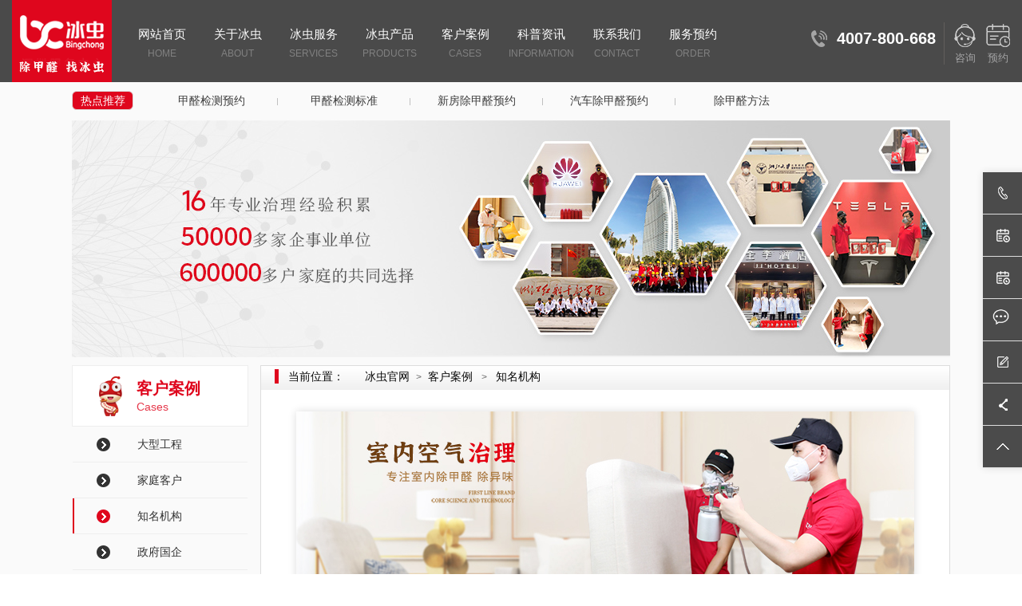

--- FILE ---
content_type: text/html
request_url: http://shenzhen.zhedabingchong.com/cases/detail/1855.html
body_size: 10569
content:
<!DOCTYPE html>
<head>
    <meta http-equiv="Content-Type" content="text/html; charset=UTF-8" />
<meta http-equiv="content-language" content="zh-CN" />
<meta name="viewport" content="width=device-width,initial-scale=1.0,user-scalable=no" />
<meta name="apple-mobile-web-app-capable" content="yes" />
<meta name="apple-mobile-web-app-status-bar-style" content="black" />
<meta name="format-detection" content="telephone=no" />
<title>冰虫除甲醛客户案例-浙商证券</title>
<meta name="keywords" content=" 冰虫除甲醛案例,冰虫案例,冰虫客户案例,除甲醛案例,浙商证券" />
<meta name="description" content="浙商证券股份有限公司是经中国证监会批准成立的综合性证券公司，原名金信证券，成立于2002年5月9日。浙商证券总部位于浙江省杭州市，致力于综合投融资服务,全资控股浙商期货、浙商资本、浙商资管、浙商投资四家子公司，百余家分支机构遍布全国22个省份，服务覆盖珠三角、长三角和环渤海三大经济区，在全国最活跃的省份打下了综合投融资服务的基石，形成全国性财富管理网络布局。" />
<meta name="renderer" content="webkit">
<meta http-equiv="X-UA-Compatible" content="IE=edge,chrome=1">
<meta http-equiv="Cache-Control" content="no-transform"/>
<meta http-equiv="Cache-Control" content="no-siteapp"/>
<link href="http://shenzhen.zhedabingchong.com/favicon.ico" rel="shortcut icon">
<script>
	var STATIC_URL  = "http://shenzhen.zhedabingchong.com/static/" ;
    var UPLOAD_URL  = "http://shenzhen.zhedabingchong.com/upload/" ;
    var GLOBAL_URL = "http://shenzhen.zhedabingchong.com/index.php/";
    var SITE_URL = "http://shenzhen.zhedabingchong.com/";
    var UPLOADDO_URL = "http://shenzhen.zhedabingchong.com/index.php/upload/";
    var STATIC_VER = "";
	
</script>

<script>
var _hmt = _hmt || [];
(function() {
  var hm = document.createElement("script");
  hm.src = "https://hm.baidu.com/hm.js?ee09672beec9ef35c47e5725062167eb";
  var s = document.getElementsByTagName("script")[0]; 
  s.parentNode.insertBefore(hm, s);
})();
</script>

<link rel="stylesheet" href="http://shenzhen.zhedabingchong.com/static/css/reset.css" type="text/css" media="screen" charset="utf-8"><link rel="stylesheet" href="http://shenzhen.zhedabingchong.com/static/web/css/page.css" type="text/css" media="screen" charset="utf-8"><script src="http://shenzhen.zhedabingchong.com/static/js/jQuery1.js" type="text/javascript" charset="utf-8"></script><link rel="stylesheet" href="http://shenzhen.zhedabingchong.com/static/web/css/style_gx.css" type="text/css" media="screen" charset="utf-8"><link rel="stylesheet" href="http://shenzhen.zhedabingchong.com/static/web/css/style.css" type="text/css" media="screen" charset="utf-8"></head>

<html>
<body>
<div style="background:#fafafa;" class="main">
    
<!--53KF-->
<script>(function() {var _53code = document.createElement("script");_53code.src = "https://tb.53kf.com/code/code/7896b117a308f1f9adb4a6102885f76e9/2";var s = document.getElementsByTagName("script")[0]; s.parentNode.insertBefore(_53code, s);})();</script>

<div class="header">
	<div class="header-new f-cb">
		<a class="logo" href="http://shenzhen.zhedabingchong.com/" style="background-image: url('http://shenzhen.zhedabingchong.com/static/web/img/gx/logo.png'); "></a>
		<div class="nav">
			<ul>
				<li>
					<a class="tits" href="http://shenzhen.zhedabingchong.com/">网站首页<span>HOME</span></a>
				</li>
				<li>
					<a class="tits" href="http://shenzhen.zhedabingchong.com/about.html">关于冰虫<span>about</span></a>
					<dl>
						<dd><a href="http://shenzhen.zhedabingchong.com/about.html">冰虫介绍</a></dd>
						<dd><a href="http://shenzhen.zhedabingchong.com/honor.html">荣誉资质</a></dd>
						<dd><a href="http://shenzhen.zhedabingchong.com/dynamic.html">冰虫动态</a></dd>
						<dd><a href="http://shenzhen.zhedabingchong.com/bchv.html">冰虫视频</a></dd>								
						<dd><a href="http://shenzhen.zhedabingchong.com/mediav.html">媒体报道</a></dd>												
						<dd><a href="http://shenzhen.zhedabingchong.com/about/lxwm.html">联系我们</a></dd>

					</dl>
				</li>
				<li>
					<a class="tits" href="/jiance/index.html">冰虫服务<span>services</span></a>
					<dl>
                    	<dd><a href="/jiance/index.html">室内空气检测</a></dd>
                    	<dd><a href="/zhili/index.html">室内空气治理</a></dd>
                    	<dd><a href="/chezhili/index.html">车内空气治理</a></dd>
                    	<dd><a href="/xiaodu/index.html">室内消毒杀菌</a></dd>						
						<dd><a href="/purification/info/36.html">租空气净化器</a></dd>
						<dd><a href="/bcxf/index.html">企业香氛服务</a></dd>
					</dl>
				</li>
				<li>
					<a class="tits" href="/purification.html">冰虫产品<span>products</span></a>
					<dl>
					<dd><a href="/purification/info/27.html">光触媒小瓶装</a></dd>
					<dd><a href="/purification/info/37.html">光触媒工程装</a></dd>
					<dd><a href="/purification/info/38.html">微纳除醛布</a></dd>					
					<dd><a href="/purification/info/40.html">冰虫活性炭</a></dd>					
					<dd><a href="/purification/info/39.html">冰虫空净魔盒</a></dd>							
					<dd><a href="/purification/info/50.html">PLM除醛神器</a></dd>
					<dd><a href="/purification/info/49.html">冰虫无火香薰</a></dd>					
					<dd><a href="/purification/info/26.html">空气净化器</a></dd>
					<dd><a href="/purification/info/35.html">壁挂净化器</a></dd>					
					<dd><a href="/purification/info/24.html">车载净化器</a></dd>
					<dd><a href="/purification/info/34.html">壁挂新风机</a></dd>
					<dd><a href="/purification/info/46.html">厨下净水器</a></dd>	
					<dd><a href="/purification/info/47.html">冷雾加湿器</a></dd>			
					</dl>
				</li>					
				<li>
					<a class="tits" href="http://shenzhen.zhedabingchong.com/cases/index/4.html">客户案例<span>cases</span></a>
					<dl>
                        						<dd><a href="http://shenzhen.zhedabingchong.com/cases/index/3.html">大型工程</a></dd>
                        						<dd><a href="http://shenzhen.zhedabingchong.com/cases/index/4.html">家庭客户</a></dd>
                        						<dd><a href="http://shenzhen.zhedabingchong.com/cases/index/5.html">知名机构</a></dd>
                        						<dd><a href="http://shenzhen.zhedabingchong.com/cases/index/7.html">政府国企</a></dd>
                        						<dd><a href="http://shenzhen.zhedabingchong.com/cases/index/9.html">教育培训</a></dd>
                        						<dd><a href="http://shenzhen.zhedabingchong.com/cases/index/8.html">金融投资</a></dd>
                        						<dd><a href="http://shenzhen.zhedabingchong.com/cases/index/11.html">医疗健康</a></dd>
                        						<dd><a href="http://shenzhen.zhedabingchong.com/cases/index/10.html">酒店餐饮</a></dd>
                        						<dd><a href="http://shenzhen.zhedabingchong.com/cases/index/61.html">房产物业</a></dd>
                        						<dd><a href="http://shenzhen.zhedabingchong.com/cases/index/68.html">生产制造</a></dd>
                        						<dd><a href="http://shenzhen.zhedabingchong.com/cases/index/65.html">交通物流</a></dd>
                        						<dd><a href="http://shenzhen.zhedabingchong.com/cases/index/69.html">网络科技</a></dd>
                        						<dd><a href="http://shenzhen.zhedabingchong.com/cases/index/66.html">广告传媒</a></dd>
                        						<dd><a href="http://shenzhen.zhedabingchong.com/cases/index/67.html">文旅体娱</a></dd>
                        						<dd><a href="http://shenzhen.zhedabingchong.com/cases/index/12.html">汽车案例</a></dd>
                        						<dd><a href="http://shenzhen.zhedabingchong.com/cases/index/60.html">其他机构</a></dd>
                        					</dl>
				</li>


				<li>
					<a class="tits" href="http://shenzhen.zhedabingchong.com/knowledge/index/64.html">科普资讯<span>information</span></a>

					<dl>				
                        						<dd><a href="http://shenzhen.zhedabingchong.com/knowledge/index/14.html">空气检测知识</a></dd>
                        						<dd><a href="http://shenzhen.zhedabingchong.com/knowledge/index/64.html">空气治理知识</a></dd>
                        						<dd><a href="http://shenzhen.zhedabingchong.com/knowledge/index/13.html">室内环保知识</a></dd>
                        						<dd><a href="http://shenzhen.zhedabingchong.com/knowledge/index/18.html">车内健康知识</a></dd>
                        						<dd><a href="http://shenzhen.zhedabingchong.com/knowledge/index/59.html">大气污染知识</a></dd>
                        						<dd><a href="http://shenzhen.zhedabingchong.com/knowledge/index/19.html">空净产品知识</a></dd>
                        						<dd><a href="http://shenzhen.zhedabingchong.com/knowledge/index/16.html">行业新闻热点</a></dd>
                        						<dd><a href="http://shenzhen.zhedabingchong.com/knowledge/index/17.html">室内装修知识</a></dd>
                        						<dd><a href="http://shenzhen.zhedabingchong.com/knowledge/index/15.html">生活健康知识</a></dd>
                                                <dd><a href="http://shenzhen.zhedabingchong.com/newsvideo.html">环保新闻视讯</a></dd>						
					</dl>
				</li>
				<li>
					<a class="tits" href="http://shenzhen.zhedabingchong.com/about/lxwm.html">联系我们<span>Contact<span></a>
						<dl>	
						<dd><a href="/about/lxwm.html">联系方式</a></dd>
						<dd><a href="https://biaodan.info/web/formview/626baa46fc918f642256627a?ex=shenzhen.zhedabingchong.com-PC-headdaohang-liuyan" target="_blank">在线留言</a></dd>
						</dl>
				</li>
				<li>
					<a class="tits">服务预约<span>ORDER</span></a>
					<dl>
					<dd><a href="https://biaodan100.com/web/formview/60b86ed675a03c2ee91fde69?ex=shenzhen.zhedabingchong.com-PC-daohang-xiala-jiance-yuyue" target="_blank">甲醛检测预约</a></dd>
					<dd><a href="https://biaodan100.com/web/formview/60b86eca75a03c2ee91fde3c?ex=shenzhen.zhedabingchong.com-PC-daohang-xiala-zhili-yuyue" target="_blank">甲醛治理预约</a></dd>
					<dd><a href="https://biaodan100.com/web/formview/60b86ec275a03c2ee91fde22?ex=shenzhen.zhedabingchong.com-PC-daohang-xiala-chezhili-yuyue" target="_blank">汽车治理预约</a></dd>
					<dd><a href="https://biaodan100.com/web/formview/60b86eb875a03c2ee91fddee?ex=shenzhen.zhedabingchong.com-PC-daohang-xiala-xiaodu-yuyue" target="_blank">消毒杀菌预约</a></dd>					
					<dd><a href="https://biaodan100.com/web/formview/60b86ede75a03c2ee91fde90?ex=shenzhen.zhedabingchong.com-PC-daohang-xiala-jinghuaqi-yuyue" target="_blank">租空气净化器</a></dd>						
					<dd><a href="https://biaodan100.com/web/formview/626b7fa8fc918f642254e920?ex=shenzhen.zhedabingchong.com-PC-daohang-xiala-xiangfeng-yuyue" target="_blank">空间香氛预约</a></dd>	
					</dl>
				</li>					
			</ul>
		</div>
		<div class="header-right">
			<div class="tel">4007-800-668</div>
			<div class="line"></div>
			<a href="/PC-53KF.html?PC-header-youshang-zixunicon" target="_blank" rel="nofollow">
				<i class="i1"></i>
				<p>咨询</p>
			</a>
			<a href="https://biaodan.info/web/formview/60b86ebe75a03c2ee91fde0a?ex=shenzhen360.zhedabingchong.com-PC-header-youshang-yuyueicon" target="_blank" rel="nofollow">
				<i class="i2"></i>
				<p>预约</p>
			</a>
		</div>
	</div>
</div>
<div class="fix">
	<div class="fll">
		<div class="l-box"><img src="http://shenzhen.zhedabingchong.com/static/web/img/bc1.png " alt="电话小图标"><a class="c-c" target="_blank" href="javascript:;" rel="nofollow">191 5779 5357</a></div>
		<div class="l-box"><img src="http://shenzhen.zhedabingchong.com/static/web/img/yuyue.png " alt="在线留言小图标"><a class="c-c" target="_blank" href="https://biaodan.info/web/formview/60b86ed675a03c2ee91fde69?ex=shenzhen.zhedabingchong.com-PC-youce-mainban-jianceyuyue" rel="nofollow">空气检测-预约</a></div>
		<div class="l-box"><img src="http://shenzhen.zhedabingchong.com/static/web/img/yuyue.png " alt="预约小图标"><a class="c-c" target="_blank" href="https://biaodan100.com/web/formview/60b86eca75a03c2ee91fde3c?ex=shenzhen.zhedabingchong.com-PC-youce-mainban-zhiliyuyue" rel="nofollow">空气治理-预约</a></div>
				<div class="l-box"><img style="width:21px;height:20px;margin-top: 12px;margin-left: 12px;" src="http://shenzhen.zhedabingchong.com/static/web/img/household/sy_37.png " alt="在线咨询小图标"><a class="c-c" target="_blank" href="http://shenzhen360.zhedabingchong.com/PC-53KF.html?shenzhen.zhedabingchong.com-PC-youce-mianban-zixun" rel="nofollow" style="margin-left: 33px;">咨询在线客服</a></div>
		<div class="l-box"><img src="http://shenzhen.zhedabingchong.com/static/web/img/bc9.png " alt="在线留言小图标"><a class="c-c" target="_blank" href="https://biaodan.info/web/formview/626baa46fc918f642256627a?ex=shenzhen.zhedabingchong.com-PC-youce-mainban-liuyan" rel="nofollow">点击在线留言</a></div>
		<div><img src="/images/wx.jpg" alt="冰虫微信二维码" width="97" height="97" style="margin-left:50px;display: none;" id="qrweixin"></div>

	<div class="l-box"><img class="back" src="http://shenzhen.zhedabingchong.com/static/web/img/bc5.png " alt="分享到微博小图标">
			<div class="jiathis_style_32x32" style="margin-top: 20px;margin-left: 20px;">
				<a class="jiathis_button_weixin" id="weixin_icon"  > <img  src="http://shenzhen.zhedabingchong.com/static/web/img/bc7.png" alt="微信小图标"></a>
				<a class="jiathis_button_tsina" id="weibo_icon" href="https://weibo.com/zhedabingchong" target="_blank" rel="nofollow"><img src="http://shenzhen.zhedabingchong.com/static/web/img/bc6.png" alt="微博小图标" style="margin-left: 20px;" ></a>	
				<a href="http://www.jiathis.com/share" class="jiathis jiathis_txt jiathis_separator jtico jtico_jiathis" target="_blank" rel="nofollow"></a>
			</div>
		</div>
		<div class="l-box" ><img class="back" src="http://shenzhen.zhedabingchong.com/static/web/img/bc4.png " alt="返回顶部小图标">		
		<a class="c-c back"   href="javascript:;">返回顶部</a>
		</div>		
	</div>
</div>

<script type="text/javascript">
	$(function(){
		$('.header .header-new .nav ul li').find('dl dd:last').css('borderBottom','none');

		var jiathis_config={
			summary:"",
			shortUrl:false,
			hideMore:false
		}

		$(".fix .l-box").eq(6).click(function(){
			$("html,body").stop().animate({scrollTop:$(".header").offset().top},800);
		});

	})

	function mouseOver(){
		$("#qrweixin").show();
		$(".back").hide();
	}

	function mouseOut(){
		$("#qrweixin").hide();
		$(".back").show();
	}



	$("#weixin_icon").click(function(){
		$("#qrweixin").show();
		$(".back").hide();
		$("#weixin_icon").hide();
		$("#weibo_icon").hide();

		
	});
	$("#qrweixin").click(function(){
		$("#qrweixin").hide();
		$(".back").show();
		$("#weixin_icon").show();
		$("#weibo_icon").show();
	})


</script>

<script>
var _hmt = _hmt || [];
(function() {
  var hm = document.createElement("script");
  hm.src = "https://hm.baidu.com/hm.js?5166c11eb5074b134284d7b991cea4f2";
  var s = document.getElementsByTagName("script")[0]; 
  s.parentNode.insertBefore(hm, s);
})();
</script>    <div class="limit-about">
        <div class="hot w1100 f-cb">
    <div class="hot-tit">热点推荐</div>
    <ul class="f-cb">
                <li><a target="_black" title="甲醛检测预约" href="/jiance/index.html" target="_blank" >甲醛检测预约</a></li>
                <li><a target="_black" title="甲醛检测标准" href="/knowledge/detail/190.html" target="_blank" >甲醛检测标准</a></li>
                <li><a target="_black" title="新房除甲醛预约" href="/zhili/index.html" target="_blank" >新房除甲醛预约</a></li>
                <li><a target="_black" title="汽车除甲醛预约" href="/chezhili/index.html" target="_blank" >汽车除甲醛预约</a></li>
                <li><a target="_black" title="除甲醛方法" href="/knowledge/detail/193.html" target="_blank" >除甲醛方法</a></li>
            </ul>
</div>        
<div class="n-banner w1100">
	<img src="http://shenzhen.zhedabingchong.com/upload/2025/12/23/17664708597545650f8.jpg " alt="冰虫客户案例" title="">
</div>
        <div class="overall f-cb w1100">
            <div style="width:221px" class="ll">
                <div class="c-left">
	<div class="c-nav">
		<div class="c-tit">
			<div class="ch">客户案例</div>
			<div class="en">Cases</div>
		</div>
		<div class="c-list">
			<ul>
                				<li><a href="http://shenzhen.zhedabingchong.com/cases/index/3.html ">大型工程</a></li>
                				<li><a href="http://shenzhen.zhedabingchong.com/cases/index/4.html ">家庭客户</a></li>
                				<li><a href="http://shenzhen.zhedabingchong.com/cases/index/5.html ">知名机构</a></li>
                				<li><a href="http://shenzhen.zhedabingchong.com/cases/index/7.html ">政府国企</a></li>
                				<li><a href="http://shenzhen.zhedabingchong.com/cases/index/9.html ">教育培训</a></li>
                				<li><a href="http://shenzhen.zhedabingchong.com/cases/index/8.html ">金融投资</a></li>
                				<li><a href="http://shenzhen.zhedabingchong.com/cases/index/11.html ">医疗健康</a></li>
                				<li><a href="http://shenzhen.zhedabingchong.com/cases/index/10.html ">酒店餐饮</a></li>
                				<li><a href="http://shenzhen.zhedabingchong.com/cases/index/61.html ">房产物业</a></li>
                				<li><a href="http://shenzhen.zhedabingchong.com/cases/index/68.html ">生产制造</a></li>
                				<li><a href="http://shenzhen.zhedabingchong.com/cases/index/65.html ">交通物流</a></li>
                				<li><a href="http://shenzhen.zhedabingchong.com/cases/index/69.html ">网络科技</a></li>
                				<li><a href="http://shenzhen.zhedabingchong.com/cases/index/66.html ">广告传媒</a></li>
                				<li><a href="http://shenzhen.zhedabingchong.com/cases/index/67.html ">文旅体娱</a></li>
                				<li><a href="http://shenzhen.zhedabingchong.com/cases/index/12.html ">汽车案例</a></li>
                				<li><a href="http://shenzhen.zhedabingchong.com/cases/index/60.html ">其他机构</a></li>
                			</ul>
		</div>
	</div>
</div>	                <div class="ce-nav">
    <div class="c-tit">联系我们</div>
    <div class="c-table">
        <ul>
            <li>
                <div class="bg"><img src="http://shenzhen.zhedabingchong.com/static/web/img/limit-tel.png "></div>
                <div class="te"><a title="冰虫深圳服务热线" href="javascript:;">4007-800-668</a> </div>
            </li>
            <!--li>
                <div class="bg"><img src="http://shenzhen.zhedabingchong.com/static/web/img/limit-qq.png "></div>
                <div class="te"><a title="客服QQ" href="javascript:;">szzhedabingchong</a> </div>
            </li-->
            <li>
                <div class="bg"><img src="http://shenzhen.zhedabingchong.com/static/web/img/limit-wx.png "></div>
                <div class="te"><a title="客服微信" href="javascript:;">szzhedabingchong</a> </div>
            </li>
            <li>
                <div class="bg"><img src="http://shenzhen.zhedabingchong.com/static/web/img/limit-ly.png "></div>
                <div class="te"><a title="在线留言" href="https://biaodan100.com/web/formview/626baa46fc918f642256627a?ex=shenzhen360.zhedabingchong.com-PC-zuoce-cedaohang-lianxiwomen-liuyan" target="_blank">在线留言</a> </div>
            </li>
            <li>
                <div class="bg"><img src="http://shenzhen.zhedabingchong.com/static/web/img/limit-zx.png "></div>
                <div class="te"><a title="在线咨询" href="/PC-53KF.html?shenzhen360.zhedabingchong.com-PC-zuoce-lianxiwomen-cedaohang-zixun" target="_blank">在线咨询</a> </div>
            </li>			
            <li>
                <div class="bg"><img src="http://shenzhen.zhedabingchong.com/static/web/img/limit-11.png "></div>
                <div class="te sp">浙江杭州滨江区长河街道塘子堰路159号笨鸟第一个园区D座</div>
            </li>
        </ul>
    </div>
</div>            </div>

            <div class="z-main">
                <div class="bread">
                    <span>当前位置：</span><a href="http://shenzhen.zhedabingchong.com/ ">冰虫官网</a>><a href="http://shenzhen.zhedabingchong.com/cases.html ">客户案例</a> > <a href="http://shenzhen.zhedabingchong.com/cases/index/5.html">知名机构</a>
                </div>
                <div class="big-box">
                    <div class="honor-info">
                        <div class="text">
                            <p style="white-space: normal;"><img alt="冰虫室内空气治理 专注室内除甲醛 除异味" src="/images/anli/top-banner.jpg"/></p><p style="white-space: normal;"></p><p style="white-space: normal;"><br/></p><p style="white-space: normal; line-height: 3em;"><br/></p><p style="white-space: normal;"></p><p style="white-space: normal;"></p><p style="line-height: 3em; white-space: normal;"><span style="color: rgb(0, 0, 0); font-family: 微软雅黑,Microsoft YaHei; font-size: 15px;"></span></p><p style="white-space: normal;"><img alt="工程背景" src="/images/anli/gcbj.jpg"/></p><p style="white-space: normal; line-height: 3em;"><span style="color: rgb(12, 12, 12); font-size: 15px;"></span></p><p style="white-space: normal; line-height: 3em;"><span style="color: rgb(12, 12, 12); font-size: 15px;"><br/></span></p><p style="white-space: normal; line-height: 3em;"><span style="color: rgb(12, 12, 12); font-size: 15px;">浙商证券股份有限公司是经中国证监会批准成立的综合性证券公司，原名金信证券，成立于2002年5月9日。浙商证券总部位于浙江省杭州市，致力于综合投融资服务,全资控股浙商期货、浙商资本、浙商资管、浙商投资四家子公司，百余家分支机构遍布全国22个省份，服务覆盖珠三角、长三角和环渤海三大经济区，在全国最活跃的省份打下了综合投融资服务的基石，形成全国性财富管理网络布局。</span><br/></p><p style="white-space: normal; line-height: 3em;"><span style="font-size: 15px; color: rgb(12, 12, 12);"><br/></span></p><p style="white-space: normal; line-height: 3em;"><span style="font-size: 15px; color: rgb(12, 12, 12);"></span></p><hr/><p style="white-space: normal; line-height: 3em;"><span style="color: rgb(0, 0, 0); font-family: 微软雅黑,Microsoft YaHei; font-size: 15px;"><strong><br/></strong></span></p><p style="line-height: 3em; white-space: normal;"><span style="color: rgb(0, 0, 0); font-family: 微软雅黑,Microsoft YaHei; font-size: 15px;"><strong>工程名称：浙商证券股份有限公司（杭州凤起东路营业部）</strong></span></p><p style="line-height: 3em; white-space: normal;"><span style="color: rgb(0, 0, 0); font-family: 微软雅黑,Microsoft YaHei; font-size: 15px;"><strong><span style="font-family: 微软雅黑, " microsoft="" font-size:="">工程地址：浙江省杭州市凤起东路189号新城时代广场1幢903室</span></strong></span></p><p style="line-height: 3em; white-space: normal;"><span style="color: rgb(0, 0, 0); font-family: 微软雅黑,Microsoft YaHei; font-size: 15px;"><strong><span style="font-family: 微软雅黑, " microsoft="" font-size:="">施工时间：2020年12月25日</span></strong></span></p><p style="line-height: 3em; white-space: normal;"><span style="color: rgb(0, 0, 0); font-family: 微软雅黑,Microsoft YaHei; font-size: 15px;"><strong><span style="font-family: 微软雅黑, " microsoft="" font-size:="">施工面积：669m²</span></strong></span></p><p style="white-space: normal;"><br/></p><p style="white-space: normal;"><br/></p><p style="white-space: normal;"><img alt="室内空气检测治理现场照片" src="/images/anli/xczp.jpg"/>&nbsp;&nbsp;<img alt="冰虫除甲醛案例-浙商证券杭州凤起东路营业部" src="/images/anli/zhiming/20201225-zszq.jpg"/></p><p style="white-space: normal;"><img alt="冰虫室内空气检测治理除甲醛" src="/images/dibu.jpg"/></p>                        </div>
                        <div class="page-clcik f-cb">
                            <div class="fll ll">
                                <a href="http://shenzhen.zhedabingchong.com/cases/detail/1854.html ">上一篇：财通证券</a>                                <a href="http://shenzhen.zhedabingchong.com/cases/detail/1857.html ">下一篇：中国中投证券</a>                            </div>
                            <div class="frr rr">
                                <a href="http://shenzhen.zhedabingchong.com/cases/index/5.html ">返回</a>
                            </div>
                        </div>
                    </div>
                						<br/>
						
                         <div class="service2">
                                                <hr/><br/>
	    					<div class="tit">联系我们</div>
	    					<div class="box f-cb">
	    						<div class="fll ll">
	    							<a href="http://shenzhen360.zhedabingchong.com/PC-53KF.html?shenzhen360.zhedabingchong.com-PC-case-dibu-contact-zixun" target="_blank"><img width="382" height="136" src="http://shenzhen.zhedabingchong.com/static/web/img/limit-05.jpg "></a>
	    						</div>
	    						<div class="fll rr">
	    							<a href="https://biaodan.info/web/formview/626baa46fc918f642256627a?ex=shenzhen360.zhedabingchong.com-PC-case-dibu-contact-liuyan" target="_blank"><img width="382" height="136" src="http://shenzhen.zhedabingchong.com/static/web/img/limit-06.jpg "></a>
	    						</div>
	    					</div>
	    				</div></div></div></div></div>
    
<style>
	.footer .foot .tit a ｛
	    width: auto; 
	    height: 29px;
	    display: inline-block;
	    font-size: 14px;
	    color: #666;
	    margin-right: 7px;
	｝
</style>

<div class="footer">
	<div class="foot">
		<div class="foott f-cb">
			<div class="nav f-yleb">
				<dl>
					<dt><a>关于我们</a></dt>
					<dd><a href="http://shenzhen.zhedabingchong.com/about.html">冰虫介绍</a></dd>
					<dd><a href="http://shenzhen.zhedabingchong.com/honor.html">荣誉资质</a></dd>
					<dd><a href="http://shenzhen.zhedabingchong.com/dynamic.html">冰虫动态</a></dd>
					<dd><a href="/bchv.html">冰虫视频</a></dd>					
					<dd><a href="/mediav.html">媒体报道</a></dd>														
					<dd><a href="http://shenzhen.zhedabingchong.com/about/lxwm.html">联系我们</a></dd>
				</dl>				
				<dl>
					<dt><a>客户案例</a></dt>
					<dd><a href="/cases/index/4.html">家庭客户类</a></dd>
					<dd><a href="/cases/index/3.html">大型工程类</a></dd>	
					<dd><a href="/cases/index/5.html">知名机构类</a></dd>
					<dd><a href="/cases/index/7.html">政府机关类</a></dd>		
					<dd><a href="/cases/index/9.html">教育培训类</a></dd>
					<dd><a href="/cases/index/8.html">金融机构类</a></dd>
					<dd><a href="/cases/index/61.html">房产物业类</a></dd>
					<dd><a href="/cases/index/10.html">酒店餐饮类</a></dd>
					<dd><a href="/cases/index/11.html">医疗健康类</a></dd>
					<dd><a href="/cases/index/10.html">汽车治理类</a></dd>
					<dd><a href="/cases/index/6.html">文娱传媒类</a></dd>
					<dd><a href="/cases/index/60.html">更多案例>></a></dd>				
				</dl>

				<dl>
					<dt><a>冰虫服务</a></dt>
                    	<dd><a href="/jiance/index.html">室内空气检测</a></dd>
                    	<dd><a href="/zhili/index.html">室内空气治理</a></dd>
                    	<dd><a href="/chezhili/index.html">车内空气治理</a></dd>
                    	<dd><a href="/xiaodu/index.html">室内消毒杀菌</a></dd>						
						<dd><a href="/purification/info/36.html">租空气净化器</a></dd>
						<dd><a href="/bcxf/index.html">企业香氛服务</a></dd>
				</dl>
				
				<dl>
					<dt><a>冰虫产品</a></dt>
					<dd><a href="/purification/info/27.html">光触媒小瓶装</a></dd>
					<dd><a href="/purification/info/37.html">光触媒工程装</a></dd>
					<dd><a href="/purification/info/38.html">微纳除醛布</a></dd>					
					<dd><a href="/purification/info/40.html">冰虫活性炭</a></dd>					
					<dd><a href="/purification/info/39.html">冰虫空净魔盒</a></dd>							
					<dd><a href="/purification/info/50.html">PLM除醛神器</a></dd>
					<dd><a href="/purification/info/49.html">冰虫无火香薰</a></dd>					
					<dd><a href="/purification/info/26.html">空气净化器</a></dd>
					<dd><a href="/purification/info/35.html">壁挂净化器</a></dd>					
					<dd><a href="/purification/info/24.html">车载净化器</a></dd>
					<dd><a href="/purification/info/34.html">壁挂新风机</a></dd>
					<dd><a href="/purification/info/46.html">厨下净水器</a></dd>	
					<dd><a href="/purification/info/47.html">冷雾加湿器</a></dd>
					</dl>

				<dl>
					<dt><a>科普资讯</a></dt>				
					<dd><a href="/knowledge/index/14.html">空气检测知识</a></dd>
					<dd><a href="/knowledge/index/64.html">空气治理知识</a></dd>
					<dd><a href="/knowledge/index/13.html">室内环保知识</a></dd>			
					<dd><a href="/knowledge/index/59.html">大气污染知识</a></dd>
					<dd><a href="/knowledge/index/19.html">空净产品知识</a></dd>
					<dd><a href="/knowledge/index/16.html">行业新闻热点</a></dd>
					<dd><a href="/knowledge/index/20.html">环保政策法规</a></dd>
					<dd><a href="/knowledge/index/17.html">室内装修知识</a></dd>
					<dd><a href="/knowledge/index/18.html">汽车健康资讯</a></dd>
					<dd><a href="/knowledge/index/15.html">生活健康知识</a></dd>
					<dd><a href="/newsvideo.html">环保新闻视讯</a></dd>						
				</dl>
		
				<dl>
					<dt><a>服务预约</a></dt>
					<dl>
					<dd><a href="https://biaodan100.com/web/formview/60b86ed675a03c2ee91fde69?ex=shenzhen.zhedabingchong.com-PC-foot-jiance-yuyue" target="_blank">甲醛检测预约</a></dd>
					<dd><a href="https://biaodan100.com/web/formview/60b86eca75a03c2ee91fde3c?ex=shenzhen.zhedabingchong.com-PC-foot-zhili-yuyue" target="_blank">甲醛治理预约</a></dd>
					<dd><a href="https://biaodan100.com/web/formview/60b86ec275a03c2ee91fde22?ex=shenzhen.zhedabingchong.com-PC-foot-chezhili-yuyue" target="_blank">汽车治理预约</a></dd>
					<dd><a href="https://biaodan100.com/web/formview/60b86eb875a03c2ee91fddee?ex=shenzhen.zhedabingchong.com-PC-foot-xiaodu-yuyue" target="_blank">消毒杀菌预约</a></dd>					
					<dd><a href="https://biaodan100.com/web/formview/60b86ede75a03c2ee91fde90?ex=shenzhen.zhedabingchong.com-PC-foot-jinghuaqi-yuyue" target="_blank">租空气净化器</a></dd>						
					<dd><a href="https://biaodan100.com/web/formview/626b7fa8fc918f642254e920?ex=shenzhen.zhedabingchong.com-PC-foot-xiangfeng-yuyue" target="_blank">空间香氛预约</a></dd>	
					</dl>
				</dl>		
				
			</div>
			
			<div class="ewm">
				<div class="img"><img width="97" height="97" src="http://shenzhen.zhedabingchong.com/upload/2021/06/29/16249540943609rdlrx.jpg" alt="冰虫官方微信"></div>
				<p>手机扫码留言</p>
			</div>
			<div class="ewm">
				<div class="img"><img width="97" height="97" src="http://shenzhen.zhedabingchong.com/upload/2021/06/29/162495409184160gmy9.jpg" alt="扫码在线留言"></div>
				<p>冰虫微信公众号</p>
			</div>
			<div class="ewm">
				<div class="img"><img width="97" height="97" src="/images/bcdy.jpg" alt="浙大冰虫抖音"></div>
				<p>冰虫官方抖音号</p>
				<p>抖音扫一扫关注</p>
			</div>	
			<div class="ewm">
				<div class="img"><img width="97" height="97" src="/images/shipinhao.jpg" alt="浙大冰虫视频号"></div>
				<p>冰虫官方视频号</p>
				<p>微信扫一扫关注</p>
			</div>	
			</div>	
		<div class="tit f-cb">
		<p>深圳冰虫-专业提供深圳甲醛检测、深圳除甲醛、深圳甲醛治理服务，深圳除甲醛知名机构! 深圳冰虫-掌握除甲醛核心科技，让呼吸更安心！</p>
		</div>
		<div class="foottt f-cb">
					<p>CopyRight © 2010-2026  浙大冰虫&nbsp;&nbsp;&nbsp;&nbsp;<a href="http://beian.miit.gov.cn/" target="_blank"> 浙ICP备10030465号-1</a>&nbsp;&nbsp;|&nbsp;&nbsp;<a href="http://www.beian.gov.cn/portal/registerSystemInfo?recordcode=33010802003231" target="_blank"> 浙公网安备33010802003231&nbsp;<img src="/images/gaba.png" style="width:16px" alt="公安备案图标"/></a>&nbsp;&nbsp;&nbsp;&nbsp;冰虫深圳服务热线：191 5779 5357 | 深圳服务中心地址：深圳市龙华区民治街道向南商业大厦312
		
			</p>
			<div class="link">

	
			</div>
		</div>
	</div>
</div></div>

<script src="http://shenzhen.zhedabingchong.com/static/web/js/main.js" type="text/javascript" charset="utf-8"></script><script>
    $(function(){
        $('.header .header-new .nav ul li').eq(3).addClass('on');
        $(".overall .c-list li").eq(2).addClass('cur')

        $(".hot ul li:last").addClass('cur')
    })
</script>
</body>
</html>

--- FILE ---
content_type: text/css
request_url: http://shenzhen.zhedabingchong.com/static/web/css/style.css
body_size: 5502
content:

.w1100{
	width: 1100px;
	margin: 0 auto;
}
.limit-about{
	padding-top: 103px;
}
.limit-about .hot{
	height: 46px;
}
.hot .hot-tit{
	width: 75px;
	height: 22px;
	border:1px solid #ddd;
	border-radius: 2px;
	background: #df061d;
	font-size: 14px;
	color: #fff;
	text-align: center;
	line-height: 22px;
	margin-top: 11px;
	float: left;
	border-radius: 6px;
}
.hot ul{
	float: left;
	margin-left: 15px;
	padding: 12px 0;
}
.hot ul li{
	width: 166px;
	background: url(../img/limit-01.png) no-repeat right center;
	text-align: center;
	float: left;
	height: 24px;
	overflow: hidden;
}
.hot ul li.cur{
	background: none;
}
.hot ul li a{
	font-size: 14px;
	color: #3d3d3d;
	display: block;
}
.hot ul li a:hover{
	color: #df061d;
}
.n-banner{
	margin-bottom: 10px;
}
.n-banner img{
	width: 1100px;
	height: 297px;
	display: block;
}
.overall .c-nav{
	width: 219px;
	border:1px solid #eee;
	margin-bottom: 16px;
	background: #fff;
}
.overall .c-nav .c-tit{
	height: 75px;
	padding-left: 80px;
	background: url(../img/limit-02.png) no-repeat 27px center;
	overflow: hidden;
}
.overall .c-tit .ch{
	color: #df061d;
	font-size: 20px;
	line-height: 20px;
	margin-bottom: 6px;
	font-weight: bold;
	margin-top: 18px;
}
.overall .c-tit .en{
	font-size: 14px;
	color: #df061d;
	opacity: 0.8;
	line-height: 14px;
}
.overall .c-list ul{
	width: 100%;
}
.overall .c-list li{
	width: 100%;
}
.overall .c-list li .slide{
	display: none;
}
.overall .c-list li .slide p{
	font-size: 13px;
    line-height: 44px;
    border-top: 1px solid #eee;
    padding-left: 80px;
	cursor: pointer;
}
.overall .c-list li:hover{
	background: url(../img/limit-05.png) no-repeat left top;
}
.overall .c-list li.cur{
	background: url(../img/limit-05.png) no-repeat left top;
}
.overall .c-list li a{
	padding-left: 81px;
	display: block;
	background: url(../img/limit-03.png) no-repeat 30px center;
	line-height: 44px;
	border-top: 1px solid #eee;
	font-size: 14px;
	color: #333;
}
.overall .c-list li:hover a{
	background: url(../img/limit-04.png) no-repeat 30px center;
	color: #df061d;
}
.overall .c-list li.cur a{
	background: url(../img/limit-04.png) no-repeat 30px center;
	color: #333;
}
.overall .c-left{
	width: 221px;
	float: left;
}
.overall .ce-nav{
	width: 219px;
	border:1px solid #eee;
	float: left;
	background: #fff;
}
.overall .ce-nav .c-tit{
	height: 55px;
	padding-left: 80px;
	background: url(../img/limit-06.png) no-repeat 27px center;
	overflow: hidden;
	font-size: 20px;
	color: #df061d;
	line-height: 55px;
	font-weight: bold;
}
.overall .ce-nav .c-table li{
	border-top: 1px solid #eee;
	overflow: hidden;
	padding: 11px 0px;
}
.overall .ce-nav .c-table .bg{
	padding-left: 30px;
	float: left;
}
.overall .ce-nav .c-table .bg img{
	display: block;
}
.overall .ce-nav .c-table .te{
	margin-left: 7px;
	float: left;
	line-height: 18px;
	width: 148px;
	font-size: 14px;
	font-family: "Arial";
}
.overall .ce-nav .c-table .te a{
	color: #666;
}
.overall .ce-nav .c-table .te.sp{
	font-size: 12px;
}
.overall .z-main{
	float: right;
	width: 862px;
	border:1px solid #ddd;
	margin-bottom: 52px;
	background: #fff;
}
.overall .z-main .bread{
	padding: 3px 0 5px;
	background: url(../img/limit-13.png) repeat-x;
	background-size: 100% 100%; 
}
.overall .z-main .bread span{
	height: 18px;
	display: inline-block;
	margin-left: 17px;
	line-height: 18px;
	background: url(../img/limit-12.png) no-repeat left center;
	padding-left: 17px;
	font-size: 14px;
	color: #080808;
	margin-right: 18px;
}
.overall .z-main .bread a{
	line-height: 18px;
	height: 18px;
	display: inline-block;
	font-size: 14px;
	color: #080808;
	margin-right: 8px;
	margin-left: 8px;
	transition:color 0.3s;
}
.overall .z-main .bread a:hover{
	color: #ddd;
}
.overall .z-main .big-box{
	padding: 0 44px 54px;
}
.big-box .about-box1{
	padding-bottom: 47px;
	padding-top: 27px;
	border-bottom: 1px solid #eee;
	font-size: 14px;
	color: #888;
	line-height: 26px;
	overflow: hidden;
}
.big-box .about-box1 img{
	max-width: 100%;
	display: block;
	margin: 0 auto;
}
.big-box .four ul{
	width: 100%;
	padding-top: 48px;
	padding-bottom: 52px;
}
.big-box .four li{
	width: 25%;
	float: left;
	background: url(../img/limit-03.jpg) no-repeat right top;
}
.big-box .four li.cur{
	background: none;
}
.big-box .four li .top{
	text-align: center;
}
.big-box .four li .top .b-te{
	font-size: 48px;
	color: #df061d;
	display: inline-block;
	font-weight: bold;
	font-family: "Arial";
	line-height: 48px;
}
.big-box .four li .top .s-te{
	font-size: 15px;
	color: #333;
	display: inline-block;
}
.big-box .four li .bot{
	text-align: center;
	font-size: 15px;
	color: #333;
}
.big-box .deve{
	padding-bottom: 52px;
}
.big-box .deve .tit{
	font-size: 22px;
	color: #333333;
	font-weight: bold;
	line-height: 22px;
	margin-bottom: 22px;
}
.big-box .deve ul{
	width: 100%;
}
.big-box .deve li{
	width: 100%;
	background: url(../img/limit-14.png) no-repeat center 10px;
	height: 164px;
	margin-bottom: 38px;
}
.big-box .deve .fll{
	width: 343px;
}
.big-box .deve .fll img{
	width: 343px;
	height: 164px;
	display: block;
}
.big-box .deve .frr {
	width: 343px;
	height: 164px;
}
.big-box .deve .frr .scoll{
	height: 158px;
}
.big-box .deve .frr table td{
	vertical-align: top;
	font-size: 14px;
}
.big-box .deve .frr table .p1{
	text-align: right;
	width: 92px;
	margin-right: 5px;
	font-size: 14px;
	color: #333;
}
.big-box .deve .frr table .p2{
	font-size: 14px;
	color: #333;
}
.ll{
	float: left;
}
.rr{
	float: right;
}
.service .tit{
	font-size: 18px;
	color: #C90000;
	font-weight: bold;
	line-height: 22px;
	margin-bottom: 22px;
}
.service img{
	display: block;
	width: 382px;
	
}
.service2 .tit{
	font-size: 20px;
	color: #C31B18;
	font-weight: bold;
	line-height: 22px;
	margin-bottom: 22px;
}	
.service2 img{
	display: block;
	width: 382px;
}
.dy-list ul{
	padding-bottom: 56px;
}
.dy-list ul li{
	padding-top: 27px;
	padding-bottom: 32px;
	width: 100%;
	border-bottom: 1px solid #ddd;
}
.dy-list .fll{
	width: 180px;
	height: 112px;
	float: left;
}
.dy-list .frr{
	width: 556px;
	float: right;
}
.dy-list .frr .tit{
	font-size: 18px;
	color: #333;
	line-height: 42px;
	float: left;
	width: 430px;
	font-weight: bold;
}
.dy-list .frr .time{
	font-size: 12px;
	color: #333;
	opacity: 0.5;
	float:right;
	line-height: 42px;
}
.dy-list .frr .bot{
	font-size: 14px;
	color: #888;
	line-height: 25px;
	overflow: hidden;
	height: 50px;
}
.page img{
	display: block;
	margin: 0 auto;
}
.honor-list ul{
	width: 110%;
	padding-top: 27px;
	padding-bottom: 31px;
}
.honor-list li{
	margin-right: 23px;
	width: 176px;
	float:left;
	margin-bottom: 18px;
}
.honor-list li.jk img{
	height: auto;
}
.honor-list li img{
	width: 174px;
	display: block;
	margin-bottom: 5px;
	border:1px solid #CFCFCF;
	height: 165px;
}
.honor-list li p{
	background: #eaeaea;
	text-align: center;
	line-height: 26px;
	color: #c6171e;
	font-size: 14px;
}
.honor-list li:hover p{
	background: #cc2e34;
	color: #fff;
}
.honor-info{
	padding-top: 27px;
}
.honor-info .tit{
	font-size: 24px;
	color: #333;
	font-weight: bold;
	text-align: center;
	line-height: 24px;
	padding-bottom: 18px;
}
.honor-info .time{
	height: 24px;
	width: 774px;
	background: #f2f2f2;
	border-bottom: 1px solid #EAEAEA;
	margin: 0 auto 18px;
	text-align: center;
	line-height: 24px;
	font-size: 12px;
}
.honor-info .text{
	width: 774px;
	margin: 0 auto 55px;
}
.honor-info .text img{
	display: block;
	margin: 0 auto;
	max-width: 100%;
	box-shadow: 0 0 10px #ddd;
}
.page-clcik .fll a{
	display: block;
	font-size: 14px;
	color: #000;
	line-height: 28px;
	transition:all 0.3s;
}
.page-clcik .fll a:hover{
	color: red;
}
.page-clcik .frr a{
	padding-top: 23px;
	background: url(../img/limit-15.png) no-repeat center top;
	font-size: 12px;
	color: #df061d;
	display: block;
}
.contact .text {
	line-height: 1.8;
	padding-top: 27px;
	padding-bottom: 15px;
}
.onlion-c .tit{
	font-size: 22px;
	color: #444;
	font-weight: bold;
	line-height: 74px;
	height: 79px;
	border-bottom: 1px solid #eaeaea;
}
.onlion-c ul{
	padding-top: 26px;
}
.onlion-c li{
	margin-bottom: 20px;
	width: 100%;
}
.onlion-c li .te{
	font-size: 14px;
	color: #747474;
	margin-bottom: 10px;
}
.onlion-c li .te .sp{
	color: #ff0007;
	margin-left: 5px;
}
.onlion-c li .input{
	width: 334px;
	height: 34px;
	border:1px solid #d2d2d2;;
	padding: 0 5px;
	display: block;	
}
.onlion-c li .input.sp{
	width: 334px;
}
.onlion-c li .te.sp{
	font-weight: bold;
	font-size: 14px;
	color: #747474;
}
.onlion-c li select{
	width: 250px;
	height: 48px;
	border:1px solid #d2d2d2;
	padding: 0 5px;
	margin-right: 8px;
	font-size: 14px;
	color: #999;
}
.onlion-c li select.sp{
	margin-right: 0px;
}
.onlion-c li .bot .fll{
	line-height: 24px;
	margin-right: 20px;
	font-size: 14px;
	color: #747474;
}
.onlion-c li .bot .fll input{
    display: block;
    float: left;
    margin-top: 6px;
    margin-right: 10px;
}
.onlion-c li textarea{
	border:1px solid #d2d2d2;
	padding: 5px;
	width: 762px;
}
.onlion-c li .boxsp{
	height: 38px;
	width: 220px;
	border:1px solid #d2d2d2;
	font-size: 14px;
	color: #666;
	padding-left: 12px;
	line-height: 38px;
	margin-right: 36px;
}
.onlion-c li .boxsp input{
	border:0px none;
	width: 115px;
}
.onlion-c li .boxsp img{
	height: 34px;
	margin-top: 2px;
	float: right;
}
.onlion-c li .submit{
	width: 140px;
	height: 40px;
	border:0px none;
	background:#b81d21;
	color: #fff;
	font-size: 14px;
}
.producta>div{
	width: 576px;
	margin: 0 auto;
}
.producta ul{
	width: 110%;
	padding-top: 27px;
	padding-bottom: 20px;
}
.producta li{
	width: 262px;
	float: left;
	margin-right: 54px;
	margin-bottom: 27px;
}
.producta li img{
	width: 260px;
	height: 227px;
	display: block;
	border: 1px solid #CFCFCF;
}
.producta li img:hover{
	border:1px solid #df061d;
}
.producta li p{
	height: 39px;
	background: #eaeaea;
	color: #df061d;
	font-size: 16px;
	text-align: center;
	line-height: 39px;
	margin-top: 5px;
}
.producta li:hover p{
	background: #df061d;
	color: #fff;
}
.productb>div{
	overflow: hidden;
}
.productb ul{
	width: 110%;
	padding-top: 27px;
	padding-bottom: 24px;
}
.productb li{
	width: 246px;
	margin-right: 18px;
	float: left;
	margin-bottom: 24px;
}
.productb li img{
	width: 244px;
	height: 213px;
	display: block;
	border:1px solid #ddd;
}
.productb li:hover img{
	border:1px solid #df061d;
}
.productb li p{
	height: 37px;
	background: #eaeaea;
	color: #df061d;
	font-size: 16px;
	text-align: center;
	line-height: 39px;
	margin-top: 5px;
}
.productb li:hover p{
	background: #df061d;
	color: #fff;
}
.product-info{
	padding-top: 27px;
}
.product-info img{
	display: block;
	max-width: 100%;
	margin: 0 auto;
}
.product-info .top{
	width: 774px;
	margin: 0 auto;
	height: 44px;
	background: url(../img/limit-16.png) no-repeat center top;
	position: relative;
	z-index: 1;
}
.product-info .top li{
	width: 20%;
	float: left;
	text-align: center;
	line-height: 44px;
	font-size: 14px;
	color: #333;
	position: relative;
	cursor: pointer;
}
.product-info .top li.cur img{
	display: block;
}
.product-info .top li img{
	display: block;
    position: absolute;
    top: 2px;
    left: 50%;
    margin-left: -75px;
    width: 168px;
    max-width: 200%;
    height: 40px;
    z-index: -1;
    display: none;
}
.product-info .top li:hover p{
	color: #fff;
}



.product-info .top li:hover img{
	display: block;
}
.product-info .top .li2 img{
	margin-left: -82px;
}
.product-info .top .li3 img{
	margin-left: -85px;
}
.product-info .top .li4 img{
	margin-left: -86px;
}
.product-info .top .li5 img{
	margin-left: -91px;
}
.product-info .top li.cur{
	color: #fff;
}


.product-info .top li.cur img{
	margin-left: -75px;
}
.product-info .top .li2.cur img{
	margin-left: -82px;
}
.product-info .top .li3.cur img{
	margin-left: -85px;
}
.product-info .top .li4.cur img{
	margin-left: -86px;
}
.product-info .top .li5.cur img{
	margin-left: -91px;
}



.product-info .bot ul{
	width: 100%;
}
.product-info .bot li{
	display: none;
    width: 774px;
    margin: 0 auto;
    box-shadow: 0 0 10px #ddd;
}


.join-ul ul{
	width: 110%;
	padding-top: 27px;
	padding-bottom: 37px;
}
.join-ul li{
	width: 182px;
	margin-right: 18px;
	float: left;
	margin-bottom: 24px;
}
.join-ul li img{
	width: 180px;
	height: 230px;
	display: block;
	border:1px solid #ddd;
}
.join-ul li:hover img{
	border:1px solid #df061d;
}
.join-ul li p{
	height: 37px;
	background: #eaeaea;
	color: #df061d;
	font-size: 16px;
	text-align: center;
	line-height: 39px;
	margin-top: 5px;
}
.join-ul li:hover p{
	background: #df061d;
	color: #fff;
}
.honor-info .text.video-info{
	width: 774px;
/*	height: 476px;*/
	background: #000;
}

.news-list{
	
}
.news-list ul{
	width: 100%;
	padding-top: 13px;
	padding-bottom: 50px;
}
.news-list li{
	padding-left: 28px;
	background: url(../img/limit-19.png) no-repeat left center;
	line-height: 41px;
	font-size: 14px;
	color: #2f2f2f;
	border-bottom: 1px dashed #ddd;
	display: block;
	float:none;
}
.news-list ul{
	overflow: hidden;
}
.news-list li a{
	color: #2f2f2f;
}
.news-list li .time{
	float: right;
	font-size: 14px;
	color: #2f2f2f;
	line-height: 41px;
	font-family: "Arial"
}
.servicebox{
	padding-top: 27px;
}
.servicebox .top .input{
	width: 248px;
	height: 28px;
	padding: 0 5px;
	float: left;
	border:1px solid #ddd;
	margin-right: 13px;
}
.servicebox .top .submit{
	width: 60px;
	height: 30px;
	background: #df061d;
	color: #fff;
	border:0px none;
	font-size: 14px;
}
.servicebox .p{
	font-size: 14px;
	color: #333;
	line-height: 24px;
	margin-bottom: 37px;
}
.servicebox .ajax ul{
	width: 110%;
}
.servicebox .ajax table{
	margin-top: 62px; 
	width: 100%;
}
.servicebox .ajax td{
	padding-bottom: 13px;
}
.servicebox .ajax td img{
	display: block;
	float: left;
}
.servicebox .ajax td a{
	color: #666;
	
}
.servicebox .ajax .city{
	padding-left: 14px;
	font-size: 16px;
	color: #333;
	font-weight: bold;
	float: left;
	width: 86px;
	line-height: 23px;
}
.servicebox .ajax .comy{
	font-size: 16px;
	color: #333;
	float: left;
	line-height: 23px;
	width: 232px;
}

.product-info.sp .top{
	width: 774px;
	margin: 0 auto;
	height: 44px;
	background: url(../img/limit-22.png) no-repeat center top;
	position: relative;
	z-index: 1;
}
.product-info.sp .top li{
	width: 25%;
	float: left;
	text-align: center;
	line-height: 44px;
	font-size: 14px;
	color: #333;
	position: relative;
	cursor: pointer;
}
.product-info.sp .top li img{
	display: block;
    position: absolute;
    top: 3px;
    left: 50%;
    margin-left: -97px;
	width: 216px;
    max-width: 200%;
    height: 40px;
    z-index: -1;
    display: none;
}
.product-info.sp .top .li4 img{
	width: 193px;
}
.product-info.sp .top li.cur img{
	display: block;
}
.product-info.sp .top li.cur p{
	color: #fff;
}
.product-info.sp .top li:hover img{
	display: block;
}
.product-info.sp .top .li2.cur img {
    margin-left: -97px;
}
.product-info.sp .top .li3.cur img {
    margin-left: -97px;
}
.product-info.sp .top .li4.cur img {
    margin-left: -97px;
    width: 193px;
}

.honor-list li.cur{
	margin-right: 7px;
	width: 188px;
	float:left;
	margin-bottom: 18px;
	border:0px none!important;
}
.honor-list li.cur img{
	display: block;
	margin-bottom: 5px;
	width: 186px;
	border: 1px solid #CFCFCF;
}
.honor-list li:hover img{
	border: 1px solid #c6171e;
}
input.nk{
	width: 200px;
    height: 39px;
    border: 0px none;
    background: #df061d;
    border-radius: 5px;
    margin-top: 13px;
    font-size: 16px;
    color: #fff;
}

.map-img{
	position: relative;
}
.click-box{
	width: 38px;
	height: 38px;
	position: absolute;
	opacity: 0.2;
}
.click-box img{
	position: absolute;
	display: none;
}
.click-box.cur img{
	display: block;
}
.click-box.box1{
	top: 204px;
    left: 125px;
}
.click-box.box2{
	top: 369px;
    left: 153px;
}
.click-box.box3{
	top: 301px;
    left: 274px;
}
.click-box.box4{
	top: 402px;
    left: 367px;
}
.click-box.box5{
	top: 507px;
    left: 344px;
}
.click-box.box6{
	top: 312px;
    left: 394px;
    width: 20px;
}
.click-box.box7{
	top: 285px;
    left: 421px;
    width: 20px;
}
.click-box.box8{
	top: 224px;
    left: 447px;
}
.click-box.box9{
    top: 245px;
    right: 158px;
    height: 16px;
    z-index: 2;
}
.click-box.box10{
	top: 264px;
    right: 189px;
    height: 17px;
}
.click-box.box11{
	top: 290px;
    right: 240px;
    height: 19px;
}
.click-box.box12{
	top: 337px;
    left: 451px;
}
.click-box.box13{
    top: 418px;
    left: 440px;
    height: 23px;
}
.click-box.box14{
	top: 473px;
    left: 436px;
    height: 23px;
}
.click-box.box15{
	top: 519px;
    left: 457px;
}
.click-box.box16{
	top: 597px;
    left: 478px;
}
.click-box.box17{
	top: 223px;
    right: 188px;
    height: 17px;
    z-index: 3;
}
.click-box.box18{
	top: 185px;
    right: 102px;
}
.click-box.box19{
	top: 148px;
	right: 62px;
}
.click-box.box20{
	top: 85px;
	right: 53px;
}
.click-box.box21{
	top: 289px;
    right: 158px;
}
.click-box.box22{
	top: 337px;
    right: 222px;
}
.click-box.box23{
	top: 386px;
    left: 511px;
}
.click-box.box24{
	top: 446px;
    left: 498px;
}
.click-box.box25{
	top: 354px;
    right: 117px;
    height: 23px;
}
.click-box.box26{
	top: 384px;
    left: 585px;
    height: 23px;
}
.click-box.box27{
	top: 440px;
    right: 172px;
}
.click-box.box28{
	top: 518px;
    left: 537px;
}
.click-box.box29{
	top: 468px;
    left: 603px;
}
.click-box.box30{
	top: 411px;
    right: 107px;
}
.click-box.box31{
	top: 504px;
    right: 84px;
}
.click-box.box32{
    top: 374px;
    right: 70px;
    width: 39px;
    height: 23px;
}

.click-box.box1 img{
	left: -124px;
    top: -129px;
}
.click-box.box2 img{
	top: -76px;
    left: -121px;
}
.click-box.box3 img{
	top: -45px;
    left: -77px;
}
.click-box.box4 img{
	top: -50px;
    left: -60px;
}
.click-box.box5 img{
	top: -65px;
    left: -43px;
}
.click-box.box6 img{
	top: -113px;
    left: -139px;
}
.click-box.box7 img{
	top: -22px;
    left: -14px;
}
.click-box.box8 img{
	left: -128px;
    top: -218px;
}
.click-box.box9 img{
	top: -9px;
    left: -1px;
}
.click-box.box10 img{
	top: -70px;
    left: -12px;
}
.click-box.box11 img{
	top: -57px;
    left: -2px;
}
.click-box.box12 img{
	left: -22px;
    top: -79px;
}
.click-box.box13 img{
	top: -29px;
    left: -11px;
}
.click-box.box14 img{
	 top: -34px;
    left: -40px;
}
.click-box.box15 img{
	left: -45px;
    top: -31px;
}
.click-box.box16 img{
	top: 1px
}
.click-box.box17 img{
	left: 11px
}
.click-box.box18 img{
	top: -16px;
    left: -34px;
}
.click-box.box19 img{
	top: -29px;
    left: -53px;
}
.click-box.box20 img{
	top: -84px;
    left: -88px;
}
.click-box.box21 img{
	left: -17px;
    top: -15px;
}
.click-box.box22 img{
	    top: -29px;
    left: -16px;
}
.click-box.box23 img{
	    top: -18px;
    left: -40px;
}
.click-box.box24 img{
	left: -18px;
    top: -23px;
}
.click-box.box25 img{
    left: -38px;
    top: -29px;
}
.click-box.box26 img{
	top: -47px;
    left: -20px;
}
.click-box.box27 img{
	top: -21px;
    left: -11px;
}
.click-box.box28 img{
	top: -19px;
    left: -40px;
}
.click-box.box29 img{
	left: -13px;
    top: -25px;
}
.click-box.box30 img{
	left: -11px;
    top: -18px;
}
.click-box.box31 img{
	top: -12px;
    left: 9px;
}
.click-box.box32 img{
	top: 5px;
    left: -9px;
}
.click-box p{
	position: absolute;
	width: 100%;
	height: 100%;
	top: 0px;
	left: 0px;
	z-index: 2;
	cursor: pointer;
}
.click-mo{
	width: 73px;
    height: 21px;
    border-radius: 10px;
    border: 1px solid #8b8c8e;
    display: block;
    margin-top: 10px;
}
.click-mo a{
	color: #000;
	text-align: center;
	line-height: 21px;
	display: block;
	font-size: 12px;
}
.click-mo:hover{
	background:#D0141F;
	color: #fff;
	width: 73px;
}
.click-mo:hover a{
	color: #fff;
}
.nj{
	text-align: center;
    line-height: 24px;
    color: #333;
    font-size: 14px;
}
.mid{
	height: 40px;
	box-shadow: 0 0 10px #ddd;
	overflow: hidden;
}
.mid .prev{
	width: 29px;
	height: 40px;
	float: left;
	background: url(../img/z1.png) no-repeat;
	border-right: 1px solid #ddd;
	cursor: pointer;
}
.mid .next{
	width: 30px;
	height: 40px;
	float: left;
	background: url(../img/z2.png) no-repeat;
	cursor: pointer;
}
.mid .bd{
	width: 714px;
	float: left;

}
.mid .bd li{
	width: 177.5px;
	float: left;
	height: 40px;
	text-align: center;
	line-height: 40px;
	font-size: 14px;
	border-right: 1px solid #ddd;
	cursor: pointer;
}
.mid .bd li.curr{
	background: #1d81d6;
	color: #fff;
}




.fix{
	position: fixed;
	top: 30%;
	right: -162px;
	width: 211px;
	z-index: 9;
	
	box-shadow: 0 0 10px #ddd;
	border-top-left-radius:4px;
	border-bottom-left-radius:4px;
	transition:all 0.3s;
}
.fix:hover{
	right: 0px;
}
.fix img{
	display: block;
	float: left;
}
.fix .l-box{
	border-bottom: 1px solid #ddd;
	background: rgba(0, 0, 0, 0.7);
	height: 52px;
}
.fix .l-box:hover{
	background: rgba(0, 0, 0, 0.5);
}
.fix .l-box a.c-c{
	line-height: 52px;
	display: inline-block;
	font-size: 14px;
	color: #fff;
	margin-left: 15px;
}
.fix .jiathis_style_32x32{
	margin-left: 4px;
	float: left;
}
.fix .jiathis_style_32x32 span{
	width: 20px!important;
    height: 16px!important;
    margin: 0px!important;
    padding: 0px!important;
    margin-top: 18px!important;
    margin-right: 14px!important;
    margin-left: 11px!important;
}
.fix .jiathis_style_32x32  .jtico_tsina{
	background: url(../img/bc6.png) no-repeat;
}
.fix .jiathis_style_32x32  .jtico_weixin{
	background: url(../img/bc7.png) no-repeat;
}
.fix .jiathis_style_32x32  .jtico_jiathis{
	width: 20px!important;
	height: 16px!important;
	margin: 0px!important;
	padding: 0px!important;	
	background: url(../img/bc8.png) no-repeat;
	margin-top: 17px!important;
    margin-left: 12px!important;
}
.jiathis_style >.jiadiv_01{
	display: none!important;
}

--- FILE ---
content_type: text/css
request_url: http://shenzhen.zhedabingchong.com/static/css/reset.css
body_size: 1951
content:
@charset "utf-8";
/*! normalize.css v2.1.3 | MIT License | git.io/normalize */
/*Html5*/
article,
aside,
details,
figcaption,
figure,
footer,
header,
hgroup,
main,
nav,
section,
summary {
    display: block;
}
audio,
canvas,
video {
    display: inline-block;
}
audio:not([controls]) {
    display: none;
    height: 0;
}
/*Base*/
 
html, body{
    font: 12px/22px "å¾®è½¯é›…é»‘","\5b8b\4f53",Arial,sans-serif;
}

html {
    color: #666;
    -ms-text-size-adjust: 100%; 
    -webkit-text-size-adjust: 100%; /*ä¿®æ­£æ‰‹æŒè®¾å¤‡å­—ä½“å˜åŒ–*/
}
* {
    margin: 0;
    padding: 0;
}
a {
    text-decoration: none;
    background: transparent; /*ä¿®æ­£win8ç³»ç»ŸIEè¿žæŽ¥ç°è‰²èƒŒæ™¯*/
    outline:none;
    blr:expression(this.onFocus=this.blur());
}
a:focus {
    outline: 0;
}
a:active,
a:hover {
    outline: 0;
}
img {
    border: 0;
    vertical-align: middle;
    -ms-interpolation-mode:bicubic;
    transition: transform 1s;
}
img.hover{
    transform: scale(1.15);
}
fieldset {
    border: 1px solid #c0c0c0;
    margin: 0 2px;
    padding: 0.35em 0.625em 0.75em;
}
/*legend*/
button,
input,
select,
textarea {
    font-family: inherit; 
    font-size: 100%; 
    margin: 0;
    outline:none;
}
button,
input {
    line-height: normal;
}
button,
select {
    text-transform: none;
}
button,
html input[type="button"], 
input[type="reset"],
input[type="submit"] {
    -webkit-appearance: button; 
    cursor: pointer; 
}

button[disabled],
html input[disabled] {
    cursor: default;
}
input[type="checkbox"],
input[type="radio"] {
    box-sizing: border-box; 
    padding: 0; 
}
input[type="search"] {
    -webkit-appearance: textfield; 
    -moz-box-sizing: content-box;
    -webkit-box-sizing: content-box; 
    box-sizing: content-box;
}
input[type="search"]::-webkit-search-cancel-button,
input[type="search"]::-webkit-search-decoration {
    -webkit-appearance: none;
}
button::-moz-focus-inner,
input::-moz-focus-inner {
    border: 0;
    padding: 0;
}
input.submit {
    cursor: pointer;
}
input.radio {
    width: 13px;
    height: 13px;
}
input[type="text"],
input[type="number"]{
    -webkit-appearance: none;
}
textarea {
    overflow: auto; 
    vertical-align: top;
    resize: none;
    -webkit-appearance: none;
}
table {
    border-collapse: collapse;
    border-spacing: 0;
}
ol,
li { 
    list-style: none;
    float: left;
}
ul{
    list-style: none;
}
i, em{
    font-style: normal;
}
/*æ¸…é™¤æµ®åŠ¨*/
.clear {
    clear: both;
}
.f-cb{
    zoom: 1;
}
.f-cb:after{
    display:block;
    height:0;
    clear:both;
    visibility:hidden;
    overflow:hidden;
    content:".";
}
.fl {
    float:left;
    display: inline;
}
.fr {
    float:right;
    display: inline;
}
.por{
    position: relative;
}
.poa{
    position: absolute;
}
.pof{
    position: fixed;
}
.poa-f{
    position: absolute;
    left: 0;
    top: 0;
    width: 100%;
    height: 100%;
}
.ovh{
    overflow: hidden;
}
.noselect{
    -moz-user-select: none;
    -webkit-user-select: none;
    -ms-user-select: none;
}
.curp{
    cursor: pointer;
}
.z1{
    z-index: 1;
}
.z2{
    z-index: 2;
}
.z3{
    z-index: 3;
}
.dn{
    display: none;
}
.dib{
    display: inline-block;
}
.w-f{
    width: 100%;
}
.h-f{
    height: 100%;
}
.fwn{
    font-weight: normal;
}
.tac{
    text-align: center;
}
.t-f{
    transition: all 0.5s;
}
.t-c{
    transition: color 0.5s;
}
.t-bg{
    transition: background 0.5s;
}
.load-bg{
    background: url(../img/loadings.gif) no-repeat center;
}
.loader {
  width: 50px;
  height: 50px;
  position: absolute;
  top: 50%;
  left: 50%;
  margin: -25px 0 0 -25px;
  font-size: 10px;
  border-top: 1px solid rgba(0, 0, 0, 0.08);
  border-right: 1px solid rgba(0, 0, 0, 0.08);
  border-bottom: 1px solid rgba(0, 0, 0, 0.08);
  border-left: 1px solid rgba(0, 0, 0, 0.5);
  border-radius: 50%;
  animation: spinner 700ms infinite linear; }

.loader.white {
  border-top: 1px solid rgba(255, 255, 255, 0.08);
  border-right: 1px solid rgba(255, 255, 255, 0.08);
  border-bottom: 1px solid rgba(255, 255, 255, 0.08);
  border-left: 1px solid rgba(255, 255, 255, 0.5); }

@keyframes spinner {
  0% {
    transform: rotate(0deg); }
  100% {
    transform: rotate(360deg); } }

--- FILE ---
content_type: text/css
request_url: http://shenzhen.zhedabingchong.com/static/web/css/page.css
body_size: 434
content:
@charset "utf-8";
/* CSS Document */
body,html{
	overflow-x:hidden; 
}

.page{
	text-align: center;
}
.pagination{
	font-size: 0px;
	text-align: center;
	margin: 50px 0 20px;
	border-top: 1px solid #ddd;
	border-bottom: 1px solid #ddd;
	font-size: 0px;
	height: 40px;
	display: inline-block;
	border-left: 1px solid #ddd;
}
.pagination a{
	height: 40px;
	font-size: 12px;
	color: #ccc;
	display: inline-block;
	_display:inline;
	padding: 0 17px;
	font-size: 16px;
	border-right: 1px solid #ddd;
	line-height: 40px;
}
.pagination a:hover,.pagination a.active{
	background: #e1061c;
	font-weight: bold;
	color: #fff;
}

--- FILE ---
content_type: text/css
request_url: http://shenzhen.zhedabingchong.com/static/web/css/style_gx.css
body_size: 6672
content:
.left {
  float: left;
}

.right {
  float: right;
}

select::-ms-expand {
  display: none;
}

.main {
  min-width: 1220px;
  overflow: hidden;
}

.header {
  width: 100%;
  height: 103px;
  background: rgba(0, 0, 0, 0.7);
  filter: progid: DXImageTransform.Microsoft.gradient(startColorstr=#B2000000, endColorstr=#B2000000);
  position: absolute;
  top: 0;
  left: 0;
  z-index: 5;
}

.header .header-new {
  width: 1506px;
  height: auto;
  margin: 0 auto;
}

.header .header-new .logo {
  width: 150px;
  height: 103px;
  display: block;
  float: left;
  background-color: #df061d;
  background-repeat: no-repeat;
  background-position: center center;
}

.header .header-new .nav {
  float: left;
  margin-left: 55px;
}

.header .header-new .nav ul li {
  float: left;
  height: 103px;
  text-align: center;
  position: relative;
}
/*新增代码*/
.header .header-new .nav ul li .on {
  float: left;
  height: 103px;
  text-align: center;
  position: relative;
}

.header .header-new .nav ul li .tits {
  width: 102px;
  height: 73px;
  font-size: 15px;
  line-height: 26px;
  color: #fff;
  padding: 30px 0 0;
  display: block;
  position: relative;
  box-sizing: initial;
}

.header .header-new .nav ul li .tits span {
  width: 100%;
  font-size: 12px;
  opacity: 0.3;
  filter: alpha(opacity=30);
  line-height: 22px;
  display: block;
  font-family: Arial;
  text-transform: uppercase;
}

.header .header-new .nav ul li dl {
  width: 100%;
  height: auto;
  background: rgba(0, 0, 0, 0.7);
  filter: progid: DXImageTransform.Microsoft.gradient(startColorstr=#B2000000, endColorstr=#B2000000);
  padding: 5px 0;
  position: absolute;
  top: 103px;
  left: 0;
  display: none;
}

.header .header-new .nav ul li dl dd {
  /* 原本87px,修改了95px像素 */
  width: 95px;
  height: auto;
  margin: 0 auto;
  border-bottom: 1px solid #5c5c5e;
  line-height: 39px;
  font-size: 14px;
  text-align: center;
}

.header .header-new .nav ul li dl dd a {
  color: #eaeaea;
  width: 100%;
  display: block;
}
/* 新增的点到a链接，变色 */
.header .header-new .nav ul li dl dd a:hover {
  background-color: #d0141f;
}

/*新增代码*/
.header .header-new .nav ul .on:hover .tits {
  background: #d0141f;
}

.header .header-new .nav ul li:hover .tits {
  background: #d0141f;
}

/*新增代码*/
.header .header-new .nav ul .on:hover .tits {
  background: #d0141f;
}

.header .header-new .nav ul li:hover dl {
  display: block;
}

.header .header-new .nav ul li.on .tits {
  background: #4a4a4a;
}

.header .header-new .header-right {
  float: right;
}
/* 右上角的电话图标是背景图片做的  background: url(../images/header_tel.png) no-repeat; */

.header .header-new .header-right .tel {
  font-size: 27px;
  line-height: 21px;
  color: #fff;
  font-weight: bold;
  color: #fff;
  padding-left: 32px;
  float: left;
  background: url(/static/web/img/gx/header_tel.png) no-repeat;
  margin-top: 38px;
}

.header .header-new .header-right .line {
  float: left;
  width: 1px;
  height: 53px;
  background: #615e5c;
  margin-top: 28px;
  margin-left: 26px;
  margin-right: 9px;
}

.header .header-new .header-right a {
  float: left;
  width: 31px;
  display: block;
  margin-top: 30px;
  margin-left: 22px;
}

.header .header-new .header-right a i {
  width: 31px;
  height: 29px;
  display: block;
}
/* 修改背景图片的位置 */
/* background: url(../images/header_tm.png) no-repeat */
.header .header-new .header-right a .i1 {
  background: url(/static/web/img/gx/header_tm.png) no-repeat;
}

.header .header-new .header-right a .i2 {
  background: url(/static/web/img/gx/header_jd.png) no-repeat;
}

.header .header-new .header-right a .i3 {
  background: url(/static/web/img/gx/tianmao.png) no-repeat;
}

.header .header-new .header-right a p {
  text-align: center;
  font-size: 13px;
  line-height: 13px;
  color: #a3a3a4;
  margin-top: 7px;
}

.header .header-new .header-right a:hover .i1 {
  background: url(/static/web/img/gx/header_tm_h.png) no-repeat;
}

.header .header-new .header-right a:hover .i2 {
  background: url(/static/web/img/gx/header_jd_h.png) no-repeat;
}

.header .header-new .header-right a:hover .i3 {
  background: url(/static/web/img/gx/tianmao_h.png) no-repeat;
}

.header .header-new .header-right a:hover p {
  color: #fff;
}

@media (max-width: 1530px) {
  .header .header-new {
    width: 1250px;
  }
  .header .header-new .logo {
    width: 125px;
  }
  .header .header-new .nav {
    margin-left: 15px;
  }
  .header .header-new .nav ul li .tits {
    width: 95px;
  }
  .header .header-new .header-right .tel {
    font-size: 20px;
  }
  .header .header-new .header-right a {
    margin-left: 10px;
  }
  .header .header-new .header-right .line {
    margin-left: 10px;
    margin-right: 0;
  }
}

.index-banner {
  width: 100%;
  height: 729px;
  position: relative;
}

.index-banner ul {
  width: 100%;
  height: auto;
}

.index-banner ul li {
  width: 100%;
  height: 729px;
  position: absolute;
  top: 0;
  left: 0;
  opacity: 0;
  filter: alpha(opacity=0);
}

.index-banner img {
  display: block;
  position: absolute;
  top: 0px;
  left: 50%;
  margin-left: -960px;
}

.index-banner .btns {
  width: 100%;
  height: auto;
  position: absolute;
  z-index: 5;
  text-align: center;
  bottom: 20px;
  left: 0;
}

.index-banner .btns span {
  width: 12px;
  height: 12px;
  background: #fff;
  border-radius: 100%;
  margin: 0 5px;
  display: inline-block;
  cursor: pointer;
}

.index-banner .btns span.on {
  background: #d0141f;
}

.footer {
  width: 100%;
  height: auto;
  background: #333;
}

.footer .foot {
  width: 1200px;
  height: auto;
  margin: 0 auto;
}

.footer .foot .foott {
  width: 100%;
  height: auto;
  padding-top: 58px;
}

.footer .foot .foott .nav {
  float: left;
}

.footer .foot .foott .nav dl {
  width: 150px;
  margin-left: 5px;
  height: auto;
  float: left;
}

.footer .foot .foott .nav dl dt {
  font-size: 16px;
  line-height: 24px;
  margin-bottom: 23px;
}

.footer .foot .foott .nav dl dt a {
  color: #fff;
}

.footer .foot .foott .nav dl dt a:hover {
  color: #d0141f;
}

.footer .foot .foott .nav dl dd {
  font-size: 13px;
  line-height: 24px;
}

.footer .foot .foott .nav dl dd a {
  color: #b9b9b9;
}

.footer .foot .foott .nav dl dd a:hover {
  color: #d0141f;
}

.footer .foot .foott .ewm {
  margin-left: 22px;
  width: 113px;
  height: auto;
  float: right;
  margin-top: 8px;
}

.footer .foot .foott .ewm .img {
  width: 97px;
  height: 97px;
  border-radius: 5px;
  background: #fff;
  padding: 8px;
}

.footer .foot .foott .ewm p {
  text-align: center;
  font-size: 14px;
  line-height: 24px;
  color: #d8d8d8;
  margin-top: 11px;
}

.footer .foot .tit {
  font-size: 14px;
  width: 100%;
  height: auto;
  margin-top: 43px;
  border-bottom: 1px solid #434343;
  padding-bottom: 21px;
}

.footer .foot .tit a {
  font-size: 14px;
  color: #666;
  width: auto;
  height: 29px;
  display: inline-block;
  float: none;
  margin-right: 7px;
}

.footer .foot .tit .a1 {
  background: url(../images/header_tm.png) no-repeat;
}

.footer .foot .tit .a2 {
  background: url(../images/header_jd.png) no-repeat;
}

.footer .foot .tit .a1:hover {
  background: url(../images/header_tm_h.png) no-repeat;
}

.footer .foot .tit .a2:hover {
  background: url(../images/header_jd_h.png) no-repeat;
}

.footer .foot .foottt {
  width: 100%;
  height: 55px;
  overflow: hidden;
}

.footer .foot .foottt p {
  float: left;
  font-size: 12px;
  line-height: 24px;
  color: #666;
  margin-top: 16px;
}

.footer .foot .foottt p a {
  color: #666;
}

.footer .foot .foottt .link {
  width: 176px;
  height: 35px;
  float: right;
  margin-top: 23px;
  position: relative;
}

.footer .foot .foottt .link .tits {
  border-radius: 17px;
  width: 176px;
  height: 33px;
  border: 1px solid #3b3b3b;
  font-size: 12px;
  line-height: 33px;
  color: #fff;
  cursor: pointer;
}

.footer .foot .foottt .link .tits span {
  float: left;
  margin-left: 16px;
}

.footer .foot .foottt .link .tits i {
  width: 11px;
  height: 33px;
  background: url(../images/footer_icon.png) center no-repeat;
  margin-right: 9px;
  float: right;
}

.footer .foot .foottt .link ul {
  width: 176px;
  position: absolute;
  bottom: 33px;
  left: 0;
  border: 1px solid #3b3b3b;
  border-bottom: none;
  background: #333;
  padding: 5px 0;
  display: none;
}

.footer .foot .foottt .link ul li {
  width: 160px;
  height: 30px;
  line-height: 30px;
  color: #fff;
  font-size: 13px;
  padding-left: 16px;
}

.footer .foot .foottt .link ul li a {
  width: 100%;
  display: block;
  color: #fff;
}

.footer .foot .foottt .link ul li:hover a {
  color: #d0141f;
}

.footer .foot .foottt .link:hover .tits {
  border-top-left-radius: 0;
  border-top-right-radius: 0;
}

.footer .foot .foottt .link:hover .tits i {
  transform: rotate(180deg);
}

.footer .foot .foottt .link:hover ul {
  display: block;
}

.index {
  width: 100%;
  height: auto;
}

.index .index-service {
  width: 1200px;
  height: auto;
  margin: 46px auto 0;
}

.index .index-service .title {
  background: url(../img/gx/index_icon.png) 0 2px no-repeat;
  height: 80px;
  padding-left: 75px;
}

.index .index-service .title .t {
  font-size: 31px;
  line-height: 35px;
  color: #333;
}

.index .index-service .title .t1 {
  font-size: 18px;
  line-height: 26px;
  font-family: Arial;
  color: #c0c0c0;
  margin-top: 6px;
}

.index .index-service .list {
  width: 100%;
  height: auto;
  margin-top: 28px;
}

.index .index-service .list ul {
  width: 100%;
  height: auto;
}

.index .index-service .list ul li {
  width: 100%;
  height: 474px;
  margin-bottom: 10px;
}

.index .index-service .list ul li .con {
  width: 360px;
  height: auto;
}

.index .index-service .list ul li .con .tits {
  font-size: 26px;
  line-height: 26px;
  color: #3f3a39;
  padding-top: 132px;
}

.index .index-service .list ul li .con .tit {
  font-size: 18px;
  line-height: 34px;
  color: #666;
  margin-top: 30px;
}

.index .index-service .list ul li .con .more {
  width: 110px;
  height: 32px;
  border-radius: 20px;
  border: 1px solid #333;
  display: block;
  text-align: center;
  font-size: 18px;
  line-height: 32px;
  font-family: Arial;
  text-transform: uppercase;
  color: #333;
  margin-top: 28px;
}

.index .index-service .list ul li .con .more:hover {
  background: #d0141f;
  border: 1px solid #d0141f;
  color: #fff;
}

.index .index-service .list ul li .con.left {
  margin-left: 127px;
}

.index .index-news {
  width: 100%;
  height: auto;
  background: #f8f8f8;
  padding: 21px 0;
}

.index .index-news .news-new {
  width: 1200px;
  height: auto;
  margin: 0 auto;
}

.index .index-news .news-new .box {
  width: 378px;
  height: 524px;
  background: #fff;
  float: left;
  margin-right: 33px;
  box-shadow: 0 0 20px rgba(0, 0, 0, 0.05);
}

.index .index-news .news-new .box .box-new {
  width: 322px;
  height: auto;
  margin: 0 auto;
  padding-top: 33px;
}

.index .index-news .news-new .box .box-new .top {
  width: 100%;
  height: auto;
}

.index .index-news .news-new .box .box-new .top .tits {
  padding-left: 33px;
  font-size: 20px;
  line-height: 24px;
  background: url(../img/gx/index_icon3.png) no-repeat;
  color: #333;
  float: left;
}

.index .index-news .news-new .box .box-new .top a {
  width: 65px;
  height: 23px;
  display: block;
  float: right;
  border-radius: 12px;
  background: #f3f3f3;
  text-align: center;
  font-size: 13px;
  line-height: 23px;
  font-family: Arial;
  text-transform: uppercase;
  color: #999;
  transition: all 0.5s ease;
  margin-top: 4px;
}

.index .index-news .news-new .box .box-new .top a:hover {
  background: #df061d;
  color: #fff;
}

.index .index-news .news-new .box .box-new .pic {
  width: 100%;
  height: 167px;
  overflow: hidden;
  margin-top: 14px;
}

.index .index-news .news-new .box .box-new ul {
  width: 100%;
  height: auto;
  margin-top: 20px;
}

.index .index-news .news-new .box .box-new ul li {
  overflow: hidden;
  width: 100%;
  height: 35px;
  border-bottom: 1px dashed #cecece;
  font-size: 14px;
  line-height: 35px;
}

.index .index-news .news-new .box .box-new ul li a {
  background: url(../img/gx/index_icon4.png) 3px center no-repeat;
  padding-left: 17px;
  color: #888;
  overflow: hidden;
  display: block;
  white-space: nowrap;
  text-overflow: ellipsis;
}

.index .index-news .news-new .box .box-new ul li:hover a {
  color: #df061d;
}

.index-about {
  width: 100%;
  height: auto;
  background: #f9f9f9;
  padding-top: 70px;
  padding-bottom: 75px;
}

.index-about .about-new {
  width: 1200px;
  height: auto;
  margin: 0 auto;
}

.index-about .about-new .title {
  background: url(../img/gx/index_icon.png) 0 2px no-repeat;
  height: 80px;
  padding-left: 75px;
}

.index-about .about-new .title .t {
  font-size: 31px;
  line-height: 35px;
  color: #333;
}

.index-about .about-new .title .t1 {
  font-size: 18px;
  line-height: 26px;
  font-family: Arial;
  color: #c0c0c0;
  margin-top: 6px;
}

.index-about .about-new .content {
  width: 100%;
  height: auto;
  margin-top: 23px;
}

.index-about .about-new .content .con {
  width: 515px;
  height: auto;
  float: left;
}

.index-about .about-new .content .con .tits {
  font-size: 26px;
  line-height: 26px;
  color: #000;
}

.index-about .about-new .content .con .tit {
  font-size: 15px;
  line-height: 28px;
  color: #666;
  margin-top: 26px;
}

.index-about .about-new .content .pic {
  width: 568px;
  height: 304px;
  /* background: url(../images/index_bg1.png) no-repeat; */
  position: relative;
  float: right;
  margin-top: 10px;
  cursor: pointer;
}

.index-about .about-new .content .pic .img {
  width: 558px;
  height: 294px;
  overflow: hidden;
  position: absolute;
  top: -10px;
  left: -10px;
  overflow: hidden;
}

.index-about .about-new .content .pic .img img {
  transition: all 1s ease;
}

.index-about .about-new .content .pic .bg {
  width: 558px;
  height: 294px;
  position: absolute;
  left: -10px;
  top: -10px;
  /* background: url(../img/gx/index_bg2.png) no-repeat; */
}

.index-about .about-new .content .pic .bg img {
  display: block;
  margin-top: 133px;
  margin-left: 244px;
}

.index-about .about-new .content .pic:hover .img img {
  transform: scale(1.1);
}

.index-box {
  width: 100%;
  height: 280px;
}

.index-box .con {
  width: 1058px;
  height: auto;
  margin: 0 auto;
}

.index-box .con .tits {
  text-align: center;
  font-size: 26px;
  line-height: 24px;
  color: #fff;
  padding-top: 48px;
}

.index-box .con .tit {
  font-size: 14px;
  line-height: 34px;
  text-align: center;
  color: #f2f3f5;
  text-shadow: 0 0 6px rgba(0, 0, 0, 0.35);
  margin-top: 25px;
}

.index-case {
  width: 100%;
  height: auto;
  background: #f7f7f7;
}

.index-case .case-new {
  width: 1200px;
  height: auto;
  margin: 0 auto;
  padding-top: 70px;
  padding-bottom: 59px;
}

.index-case .case-new .case-top {
  width: 100%;
  height: auto;
}

.index-case .case-new .case-top .title {
  background: url(../img/gx/index_icon.png) 0 2px no-repeat;
  height: 80px;
  padding-left: 75px;
  margin-top: 40px;
  float: left;
}

.index-case .case-new .case-top .title .t {
  font-size: 31px;
  line-height: 35px;
  color: #333;
}

.index-case .case-new .case-top .title .t1 {
  font-size: 18px;
  line-height: 26px;
  font-family: Arial;
  color: #c0c0c0;
  margin-top: 6px;
}

.index-case .case-new .case-top a {
  float: right;
  width: 120px;
  height: 40px;
  border-radius: 32px;
  margin-top: 40px;
  text-align: center;
  background: #fff;
  font-size: 18px;
  line-height: 42px;
  text-transform: uppercase;
  display: block;
  color: #999;
  box-shadow: 0 0 10px rgb(0 0 0 / 3%);
  transition: all 0.5s;
}

.index-case .case-new .case-top a:hover {
  background: #df061d;
  color: #fff;
}

.index-case .case-new .content {
  width: 100%;
  height: auto;
  margin-top: 26px;
}

.index-case .case-new .content .con-left {
  width: 221px;
  height: auto;
  background: #fff;
  float: left;
}

.index-case .case-new .content .con-left .tits {
  background: url(../img/gx/index_icon1.jpg) left 4px no-repeat;
  padding-left: 46px;
  margin-left: 27px;
  margin-top: 20px;
  padding-bottom: 18px;
}

.index-case .case-new .content .con-left .tits .t {
  font-size: 18px;
  line-height: 20px;
  color: #404040;
  font-weight: bold;
}

.index-case .case-new .content .con-left .tits .t1 {
  font-size: 17px;
  line-height: 20px;
  color: #333;
  font-family: Arial;
  margin-top: 6px;
}

.index-case .case-new .content .con-left ul {
  width: 100%;
  height: auto;
}

.index-case .case-new .content .con-left ul li {
  width: 100%;
  height: 44px;
  border-top: 2px solid #f7f7f7;
  position: relative;
}

.index-case .case-new .content .con-left ul li a {
  padding-left: 78px;
  height: auto;
  display: block;
  width: 143px;
  font-size: 14px;
  line-height: 44px;
  color: #333;
  background-image: url(../img/gx/index_icon2.png);
  background-repeat: no-repeat;
  background-position: 32px center;
}

.index-case .case-new .content .con-left ul li span {
  width: 2px;
  height: 44px;
  background: #df061d;
  display: block;
  position: absolute;
  left: 0;
  top: 0;
  display: none;
}

.index-case .case-new .content .con-left ul li.on a {
  font-weight: bold;
  color: #df061d;
  background-image: url(../img/gx/index_icon2_h.png);
}

.index-case .case-new .content .con-left ul li.on span {
  display: block;
}

.index-case .case-new .content .list {
  width: 956px;
  height: auto;
  float: right;
  overflow: hidden;
}

.index-case .case-new .content .list ul {
  width: 110%;
  height: auto;
}

.index-case .case-new .content .list ul li {
  width: 227px;
  height: auto;
  position: relative;
  float: left;
  margin-right: 16px;
  margin-bottom: 20px;
}

.index-case .case-new .content .list ul li a {
  width: 100%;
  height: auto;
  display: block;
}

.index-case .case-new .content .list ul li a .pic {
  width: 100%;
  height: 220px;
  overflow: hidden;
}

.index-case .case-new .content .list ul li a .pic img {
  transition: all 1s ease;
}

.index-case .case-new .content .list ul li a .bg {
  width: 227px;
  height: 235px;
  position: absolute;
  top: 15px;
  left: 0;
  /* background: url(../img/gx/index_bg3.png) no-repeat; */
  text-align: center;
  opacity: 0;
  filter: alpha(opacity=0);
  transition: all 0.5s;
}

.index-case .case-new .content .list ul li a .bg i {
  width: 30px;
  height: 31px;
  position: absolute;
  top: 0;
  right: 0;
  /* background: url(../img/gx/index_icon2.jpg) no-repeat; */
}

.index-case .case-new .content .list ul li a .bg .tits {
  font-size: 18px;
  line-height: 18px;
  color: #fff;
  font-weight: bold;
  padding-top: 84px;
}

.index-case .case-new .content .list ul li a .bg .tit {
  font-size: 16px;
  line-height: 25px;
  color: #fff;
  margin-top: 12px;
}

.index-case .case-new .content .list ul li:hover a .pic img {
  transform: scale(1.1);
}

.index-case .case-new .content .list ul li:hover a .bg {
  opacity: 1;
  filter: alpha(opacity=100);
  top: 0;
}

.index-honor {
  width: 100%;
  height: 506px;
}

.index-honor .honor-new {
  width: 1200px;
  height: auto;
  margin: 0 auto;
  padding-top: 42px;
}

.index-honor .honor-new .title {
  background: url(../img/gx/index_icon-honer.png) 0 2px no-repeat;
  height: 80px;
  padding-left: 75px;
}

.index-honor .honor-new .title .t {
  font-size: 31px;
  line-height: 35px;
  color: #fff;
}

.index-honor .honor-new .title .t1 {
  font-size: 18px;
  line-height: 26px;
  font-family: Arial;
  color: #a8a7a6;
  margin-top: 6px;
}

.index-honor .honor-new .list {
  width: 1200px;
  height: auto;
  margin-top: 34px;
  position: relative;
}

.index-honor .honor-new .list .bd {
  width: 100%;
  height: 286px;
  overflow: hidden;
}

.index-honor .honor-new .list .bd ul {
  width: 1000%;
  height: auto;
}

.index-honor .honor-new .list .bd ul li {
  width: 206px;
  height: 276px;
  border: 5px solid #fff;
  float: left;
  margin-right: 30px;
  overflow: hidden;
}

.index-honor .honor-new .list .bd ul li a {
  width: 100%;
  height: 100%;
  display: block;
}

.index-honor .honor-new .list .bd ul li a img {
  transition: all 1s ease;
}

.index-honor .honor-new .list .bd ul li:hover a img {
  transform: scale(1.1);
}

.index-honor .honor-new .list .hd {
  width: 74px;
  height: 31px;
  position: absolute;
  right: 0;
  top: -72px;
}

.index-honor .honor-new .list .hd a {
  width: 32px;
  height: 31px;
  display: block;
}

.index-honor .honor-new .list .hd .prev {
  float: left;
  background: url(../img/gx/index_prev.png) no-repeat;
}

.index-honor .honor-new .list .hd .next {
  float: right;
  background: url(../img/gx/index_next.png) no-repeat;
}

.index-honor .honor-new .list .hd .prev:hover {
  background: url(../img/gx/index_prev_h.png) no-repeat;
}

.index-honor .honor-new .list .hd .next:hover {
  background: url(../img/gx/index_next_h.png) no-repeat;
}

.index-highlights {
  width: 1200px;
  height: auto;
  margin: 0 auto 75px;
  margin-top: 42px;
}

.index-highlights .title {
  background: url(../img/gx/index_icon.png) 0 1px no-repeat;
  height: 80px;
  padding-left: 75px;
}

.index-highlights .title .t {
  font-size: 31px;
  line-height: 35px;
  color: #333;
}

.index-highlights .title .t1 {
  font-size: 18px;
  line-height: 26px;
  font-family: Arial;
  color: #c3c3c3;
  margin-top: 6px;
}

.index-highlights .list {
  width: 100%;
  height: auto;
  margin-top: 30px;
  position: relative;
}

.index-highlights .list .bd {
  width: 100%;
  height: auto;
  overflow: hidden;
}

.index-highlights .list .bd ul {
  width: 10000%;
  height: auto;
}

.index-highlights .list .bd ul li {
  width: 1199px;
  height: auto;
  border-right: 1px solid #e8e8e8;
  border-bottom: 1px solid #e8e8e8;
}

.index-highlights .list .bd ul li dl {
  width: 100%;
  height: auto;
}

.index-highlights .list .bd ul li dl dd {
  width: 198px;
  height: 131px;
  border-left: 1px solid #e8e8e8;
  border-top: 2px solid #e8e8e8;
  float: left;
  position: relative;
}

.index-highlights .list .bd ul li dl dd a {
  width: 100%;
  height: auto;
  display: block;
}

.index-highlights .list .bd ul li dl dd a img {
  max-width: 100%;
  max-height: 100%;
  position: absolute;
  top: 0;
  right: 0;
  bottom: 0;
  left: 0;
  margin: auto;
}

.index-highlights .list .hd {
  width: 90px;
  height: 31px;
  position: absolute;
  right: 37px;
  top: -95px;
}

.index-highlights .list .hd a {
  width: 32px;
  height: 31px;
  display: block;
  border-radius: 100%;
  box-shadow: 0 0 10px rgba(0, 0, 0, 0.1);
}

.index-highlights .list .hd .prev {
  float: left;
  background: url(../img/gx/index_prev.png) no-repeat;
}

.index-highlights .list .hd .next {
  float: right;
  background: url(../img/gx/index_next.png) no-repeat;
}

.index-highlights .list .hd .prev:hover {
  background: url(../img/gx/index_prev_h.png) no-repeat;
}

.index-highlights .list .hd .next:hover {
  background: url(../img/gx/index_next_h.png) no-repeat;
}

.online {
  width: 100%;
  height: auto;
}

.online .online-banner {
  width: 100%;
  height: 724px;
  position: relative;
}

.online .online-banner .con {
  width: 592px;
  height: 376px;
  position: absolute;
  left: 50%;
  margin-left: -600px;
  bottom: 130px;
  background: rgba(0, 0, 0, 0.5);
  filter: progid: DXImageTransform.Microsoft.gradient(startColorstr=#7f000000, endColorstr=#7f000000);
}

.online .online-banner .con .con-new {
  width: 509px;
  height: auto;
  margin: 0 auto;
}

.online .online-banner .con .con-new .tits {
  font-size: 16px;
  line-height: 16px;
  color: #fff;
  text-align: center;
  padding-top: 42px;
}

.online .online-banner .con .con-new .tits span {
  margin: 0 35px;
}

.online .online-banner .con .con-new .table {
  width: 100%;
  height: auto;
  margin-top: 28px;
}

.online .online-banner .con .con-new .table .t {
  width: 100%;
  height: auto;
  margin-bottom: 13px;
}

.online .online-banner .con .con-new .table .t .text {
  width: 231px;
  height: 46px;
  border: 1px solid #cfcecd;
  border-radius: 5px;
  background: #fff;
  color: #b9b9b9;
  font-size: 16px;
  line-height: 46px;
  padding-left: 15px;
}

.online .online-banner .con .con-new .table .txt {
  width: 474px;
  height: 120px;
  border-radius: 5px;
  background: #fff;
  border: 1px solid #cfcecd;
  font-size: 16px;
  line-height: 28px;
  padding: 0 15px;
}

.online .online-hazards {
  width: 100%;
  height: auto;
  background: #f9f9f9;
  padding-top: 62px;
  padding-bottom: 80px;
}

.online .online-hazards .hazards-new {
  width: 1200px;
  height: auto;
  margin: 0 auto;
}

.online .online-hazards .hazards-new .title {
  background: url(../images/index_icon.png) 0 2px no-repeat;
  padding-left: 56px;
}

.online .online-hazards .hazards-new .title .t {
  font-size: 30px;
  line-height: 30px;
  color: #333;
}

.online .online-hazards .hazards-new .title .t1 {
  font-size: 18px;
  line-height: 24px;
  font-family: Arial;
  color: #c0c0c0;
  margin-top: 2px;
}

.online .online-hazards .hazards-new .list {
  width: 100%;
  height: auto;
}

.online .online-hazards .hazards-new .list ul {
  width: 100%;
  height: auto;
}

.online .online-hazards .hazards-new .list ul li {
  width: 300px;
  height: auto;
  float: left;
}

.online .online-hazards .hazards-new .list ul li .con {
  width: 100%;
  height: 248px;
  background: #fff url(../images/online_pic.png) center no-repeat;
  position: relative;
}

.online .online-hazards .hazards-new .list ul li .con .con-new {
  width: 235px;
  height: auto;
  margin: 0 auto;
  line-height: 30px;
  color: #333;
  padding-top: 32px;
}

.online .online-hazards .hazards-new .list ul li .con .con-new .t {
  font-size: 20px;
}

.online .online-hazards .hazards-new .list ul li .con .con-new .t1 {
  font-size: 16px;
}

.online .online-hazards .hazards-new .list ul li .con i {
  width: 53px;
  height: 27px;
  position: absolute;
  left: 50%;
  margin-left: -27px;
  z-index: 5;
}

.online .online-hazards .hazards-new .list ul li .con .i1 {
  bottom: -26px;
  background: url(../images/online_icon1.png) no-repeat;
}

.online .online-hazards .hazards-new .list ul li .con .i2 {
  top: -26px;
  background: url(../images/online_icon2.png) no-repeat;
}

.online .online-hazards .hazards-new .list ul li .pic {
  width: 100%;
  height: 248px;
  overflow: hidden;
}

.online .index-about {
  background: #fefefe;
}

.online .online-advantages {
  width: 100%;
  height: auto;
  background: #f9f9f9;
  padding: 55px 0;
}

.online .online-advantages .advantages-new {
  width: 1200px;
  height: auto;
  margin: 0 auto;
}

.online .online-advantages .advantages-new .title {
  background: url(../images/index_icon.png) 0 2px no-repeat;
  padding-left: 56px;
}

.online .online-advantages .advantages-new .title .t {
  font-size: 30px;
  line-height: 30px;
  color: #333;
}

.online .online-advantages .advantages-new .title .t1 {
  font-size: 18px;
  line-height: 24px;
  font-family: Arial;
  color: #c0c0c0;
  margin-top: 2px;
}

.online .online-advantages .advantages-new .list {
  width: 1122px;
  height: auto;
  margin: 64px auto 0;
}

.online .online-advantages .advantages-new .list ul {
  width: 100%;
  text-align: center;
  height: auto;
}

.online .online-advantages .advantages-new .list ul li {
  width: 270px;
  height: auto;
  margin: 0 52px 34px;
  float: left;
}

.online .online-advantages .advantages-new .list ul li .icon {
  width: 194px;
  height: 194px;
  border-radius: 100%;
  box-shadow: 0 1px 10px rgba(0, 0, 0, 0.06);
  background-repeat: no-repeat;
  background-position: center center;
  margin: 0 auto;
  background-color: #fff;
}

.online .online-advantages .advantages-new .list ul li .tits {
  text-align: center;
  font-size: 22px;
  line-height: 22px;
  color: #333;
  margin-top: 31px;
}

.online .online-advantages .advantages-new .list ul li .tit {
  text-align: center;
  font-size: 18px;
  line-height: 24px;
  height: 48px;
  color: #333;
  margin-top: 15px;
}

.online .online-advantages .advantages-new .list ul li.l {
  margin-left: 233px;
}

.online .online-air {
  width: 100%;
  height: 706px;
}

.online .online-air .air-new {
  width: 1200px;
  height: auto;
  margin: 0 auto;
  padding-top: 67px;
}

.online .online-air .air-new .title {
  background: url(../images/index_icon.png) 0 2px no-repeat;
  padding-left: 56px;
}

.online .online-air .air-new .title .t {
  font-size: 30px;
  line-height: 30px;
  color: #fff;
}

.online .online-air .air-new .title .t1 {
  font-size: 18px;
  line-height: 24px;
  font-family: Arial;
  color: #a8a7a6;
  margin-top: 4px;
}

.online .online-air .air-new .tabs {
  width: 1058px;
  height: auto;
  margin: 77px auto 0;
  overflow: hidden;
}

.online .online-air .air-new .tabs .tabs-new {
  width: 110%;
  height: auto;
}

.online .online-air .air-new .tabs .tabs-new a {
  width: 125px;
  height: auto;
  display: block;
  float: left;
  margin-right: 107px;
}

.online .online-air .air-new .tabs .tabs-new a i {
  width: 100%;
  height: 76px;
  display: block;
}

.online .online-air .air-new .tabs .tabs-new a .i1 {
  background: url(../images/online_icon3.png) center no-repeat;
}

.online .online-air .air-new .tabs .tabs-new a .i2 {
  background: url(../images/online_icon4.png) center no-repeat;
}

.online .online-air .air-new .tabs .tabs-new a .i3 {
  background: url(../images/online_icon5.png) center no-repeat;
}

.online .online-air .air-new .tabs .tabs-new a .i4 {
  background: url(../images/online_icon6.png) center no-repeat;
}

.online .online-air .air-new .tabs .tabs-new a .i5 {
  background: url(../images/online_icon7.png) center no-repeat;
}

.online .online-air .air-new .tabs .tabs-new a p {
  text-align: center;
  font-size: 20px;
  line-height: 24px;
  color: #fff;
  margin-top: 25px;
}

.online .online-air .air-new .tabs .tabs-new a.on .i1 {
  background: url(../images/online_icon3_h.png) center no-repeat;
}

.online .online-air .air-new .tabs .tabs-new a.on .i2 {
  background: url(../images/online_icon4_h.png) center no-repeat;
}

.online .online-air .air-new .tabs .tabs-new a.on .i3 {
  background: url(../images/online_icon5_h.png) center no-repeat;
}

.online .online-air .air-new .tabs .tabs-new a.on .i4 {
  background: url(../images/online_icon6_h.png) center no-repeat;
}

.online .online-air .air-new .tabs .tabs-new a.on .i5 {
  background: url(../images/online_icon7_h.png) center no-repeat;
}

.online .online-air .air-new .tabs .tabs-new a.on p {
  color: #df061d;
}

.online .online-air .air-new .list {
  width: 1058px;
  height: auto;
  margin: 52px auto 0;
}

.online .online-air .air-new .list .item {
  width: 100%;
  height: 246px;
  background: url(../images/online_bg1.jpg) no-repeat;
}

.online .online-air .air-new .list .item .con {
  width: 370px;
  font-size: 18px;
  line-height: 30px;
  color: #333;
  float: left;
  margin-left: 35px;
  padding-top: 38px;
}

.online .online-air .air-new .list .item .pic {
  width: 511px;
  height: 246px;
  float: right;
}

.online .index-case {
  margin-top: 0;
}

.v {
  width: 100%;
  height: 100%;
  background: rgba(0, 0, 0, 0.6);
  position: fixed;
  top: 0;
  left: 0;
  z-index: 20;
  display: none;
}

.v .v-new {
  position: absolute;
  top: 0;
  left: 0;
  right: 0;
  bottom: 0;
  width: 700px;
  height: 400px;
  background-color: #000;
  margin: auto;
}

.v .v-new .close {
  position: absolute;
  right: -52px;
  top: 10px;
  width: 27px;
  height: 27px;
  background: url(../img/bg_btn02.png) no-repeat center;
  cursor: pointer;
}

/*# sourceMappingURL=style_gx.css.map */


--- FILE ---
content_type: text/css
request_url: http://shenzhen.zhedabingchong.com/static/web/css/style.css
body_size: 5502
content:

.w1100{
	width: 1100px;
	margin: 0 auto;
}
.limit-about{
	padding-top: 103px;
}
.limit-about .hot{
	height: 46px;
}
.hot .hot-tit{
	width: 75px;
	height: 22px;
	border:1px solid #ddd;
	border-radius: 2px;
	background: #df061d;
	font-size: 14px;
	color: #fff;
	text-align: center;
	line-height: 22px;
	margin-top: 11px;
	float: left;
	border-radius: 6px;
}
.hot ul{
	float: left;
	margin-left: 15px;
	padding: 12px 0;
}
.hot ul li{
	width: 166px;
	background: url(../img/limit-01.png) no-repeat right center;
	text-align: center;
	float: left;
	height: 24px;
	overflow: hidden;
}
.hot ul li.cur{
	background: none;
}
.hot ul li a{
	font-size: 14px;
	color: #3d3d3d;
	display: block;
}
.hot ul li a:hover{
	color: #df061d;
}
.n-banner{
	margin-bottom: 10px;
}
.n-banner img{
	width: 1100px;
	height: 297px;
	display: block;
}
.overall .c-nav{
	width: 219px;
	border:1px solid #eee;
	margin-bottom: 16px;
	background: #fff;
}
.overall .c-nav .c-tit{
	height: 75px;
	padding-left: 80px;
	background: url(../img/limit-02.png) no-repeat 27px center;
	overflow: hidden;
}
.overall .c-tit .ch{
	color: #df061d;
	font-size: 20px;
	line-height: 20px;
	margin-bottom: 6px;
	font-weight: bold;
	margin-top: 18px;
}
.overall .c-tit .en{
	font-size: 14px;
	color: #df061d;
	opacity: 0.8;
	line-height: 14px;
}
.overall .c-list ul{
	width: 100%;
}
.overall .c-list li{
	width: 100%;
}
.overall .c-list li .slide{
	display: none;
}
.overall .c-list li .slide p{
	font-size: 13px;
    line-height: 44px;
    border-top: 1px solid #eee;
    padding-left: 80px;
	cursor: pointer;
}
.overall .c-list li:hover{
	background: url(../img/limit-05.png) no-repeat left top;
}
.overall .c-list li.cur{
	background: url(../img/limit-05.png) no-repeat left top;
}
.overall .c-list li a{
	padding-left: 81px;
	display: block;
	background: url(../img/limit-03.png) no-repeat 30px center;
	line-height: 44px;
	border-top: 1px solid #eee;
	font-size: 14px;
	color: #333;
}
.overall .c-list li:hover a{
	background: url(../img/limit-04.png) no-repeat 30px center;
	color: #df061d;
}
.overall .c-list li.cur a{
	background: url(../img/limit-04.png) no-repeat 30px center;
	color: #333;
}
.overall .c-left{
	width: 221px;
	float: left;
}
.overall .ce-nav{
	width: 219px;
	border:1px solid #eee;
	float: left;
	background: #fff;
}
.overall .ce-nav .c-tit{
	height: 55px;
	padding-left: 80px;
	background: url(../img/limit-06.png) no-repeat 27px center;
	overflow: hidden;
	font-size: 20px;
	color: #df061d;
	line-height: 55px;
	font-weight: bold;
}
.overall .ce-nav .c-table li{
	border-top: 1px solid #eee;
	overflow: hidden;
	padding: 11px 0px;
}
.overall .ce-nav .c-table .bg{
	padding-left: 30px;
	float: left;
}
.overall .ce-nav .c-table .bg img{
	display: block;
}
.overall .ce-nav .c-table .te{
	margin-left: 7px;
	float: left;
	line-height: 18px;
	width: 148px;
	font-size: 14px;
	font-family: "Arial";
}
.overall .ce-nav .c-table .te a{
	color: #666;
}
.overall .ce-nav .c-table .te.sp{
	font-size: 12px;
}
.overall .z-main{
	float: right;
	width: 862px;
	border:1px solid #ddd;
	margin-bottom: 52px;
	background: #fff;
}
.overall .z-main .bread{
	padding: 3px 0 5px;
	background: url(../img/limit-13.png) repeat-x;
	background-size: 100% 100%; 
}
.overall .z-main .bread span{
	height: 18px;
	display: inline-block;
	margin-left: 17px;
	line-height: 18px;
	background: url(../img/limit-12.png) no-repeat left center;
	padding-left: 17px;
	font-size: 14px;
	color: #080808;
	margin-right: 18px;
}
.overall .z-main .bread a{
	line-height: 18px;
	height: 18px;
	display: inline-block;
	font-size: 14px;
	color: #080808;
	margin-right: 8px;
	margin-left: 8px;
	transition:color 0.3s;
}
.overall .z-main .bread a:hover{
	color: #ddd;
}
.overall .z-main .big-box{
	padding: 0 44px 54px;
}
.big-box .about-box1{
	padding-bottom: 47px;
	padding-top: 27px;
	border-bottom: 1px solid #eee;
	font-size: 14px;
	color: #888;
	line-height: 26px;
	overflow: hidden;
}
.big-box .about-box1 img{
	max-width: 100%;
	display: block;
	margin: 0 auto;
}
.big-box .four ul{
	width: 100%;
	padding-top: 48px;
	padding-bottom: 52px;
}
.big-box .four li{
	width: 25%;
	float: left;
	background: url(../img/limit-03.jpg) no-repeat right top;
}
.big-box .four li.cur{
	background: none;
}
.big-box .four li .top{
	text-align: center;
}
.big-box .four li .top .b-te{
	font-size: 48px;
	color: #df061d;
	display: inline-block;
	font-weight: bold;
	font-family: "Arial";
	line-height: 48px;
}
.big-box .four li .top .s-te{
	font-size: 15px;
	color: #333;
	display: inline-block;
}
.big-box .four li .bot{
	text-align: center;
	font-size: 15px;
	color: #333;
}
.big-box .deve{
	padding-bottom: 52px;
}
.big-box .deve .tit{
	font-size: 22px;
	color: #333333;
	font-weight: bold;
	line-height: 22px;
	margin-bottom: 22px;
}
.big-box .deve ul{
	width: 100%;
}
.big-box .deve li{
	width: 100%;
	background: url(../img/limit-14.png) no-repeat center 10px;
	height: 164px;
	margin-bottom: 38px;
}
.big-box .deve .fll{
	width: 343px;
}
.big-box .deve .fll img{
	width: 343px;
	height: 164px;
	display: block;
}
.big-box .deve .frr {
	width: 343px;
	height: 164px;
}
.big-box .deve .frr .scoll{
	height: 158px;
}
.big-box .deve .frr table td{
	vertical-align: top;
	font-size: 14px;
}
.big-box .deve .frr table .p1{
	text-align: right;
	width: 92px;
	margin-right: 5px;
	font-size: 14px;
	color: #333;
}
.big-box .deve .frr table .p2{
	font-size: 14px;
	color: #333;
}
.ll{
	float: left;
}
.rr{
	float: right;
}
.service .tit{
	font-size: 18px;
	color: #C90000;
	font-weight: bold;
	line-height: 22px;
	margin-bottom: 22px;
}
.service img{
	display: block;
	width: 382px;
	
}
.service2 .tit{
	font-size: 20px;
	color: #C31B18;
	font-weight: bold;
	line-height: 22px;
	margin-bottom: 22px;
}	
.service2 img{
	display: block;
	width: 382px;
}
.dy-list ul{
	padding-bottom: 56px;
}
.dy-list ul li{
	padding-top: 27px;
	padding-bottom: 32px;
	width: 100%;
	border-bottom: 1px solid #ddd;
}
.dy-list .fll{
	width: 180px;
	height: 112px;
	float: left;
}
.dy-list .frr{
	width: 556px;
	float: right;
}
.dy-list .frr .tit{
	font-size: 18px;
	color: #333;
	line-height: 42px;
	float: left;
	width: 430px;
	font-weight: bold;
}
.dy-list .frr .time{
	font-size: 12px;
	color: #333;
	opacity: 0.5;
	float:right;
	line-height: 42px;
}
.dy-list .frr .bot{
	font-size: 14px;
	color: #888;
	line-height: 25px;
	overflow: hidden;
	height: 50px;
}
.page img{
	display: block;
	margin: 0 auto;
}
.honor-list ul{
	width: 110%;
	padding-top: 27px;
	padding-bottom: 31px;
}
.honor-list li{
	margin-right: 23px;
	width: 176px;
	float:left;
	margin-bottom: 18px;
}
.honor-list li.jk img{
	height: auto;
}
.honor-list li img{
	width: 174px;
	display: block;
	margin-bottom: 5px;
	border:1px solid #CFCFCF;
	height: 165px;
}
.honor-list li p{
	background: #eaeaea;
	text-align: center;
	line-height: 26px;
	color: #c6171e;
	font-size: 14px;
}
.honor-list li:hover p{
	background: #cc2e34;
	color: #fff;
}
.honor-info{
	padding-top: 27px;
}
.honor-info .tit{
	font-size: 24px;
	color: #333;
	font-weight: bold;
	text-align: center;
	line-height: 24px;
	padding-bottom: 18px;
}
.honor-info .time{
	height: 24px;
	width: 774px;
	background: #f2f2f2;
	border-bottom: 1px solid #EAEAEA;
	margin: 0 auto 18px;
	text-align: center;
	line-height: 24px;
	font-size: 12px;
}
.honor-info .text{
	width: 774px;
	margin: 0 auto 55px;
}
.honor-info .text img{
	display: block;
	margin: 0 auto;
	max-width: 100%;
	box-shadow: 0 0 10px #ddd;
}
.page-clcik .fll a{
	display: block;
	font-size: 14px;
	color: #000;
	line-height: 28px;
	transition:all 0.3s;
}
.page-clcik .fll a:hover{
	color: red;
}
.page-clcik .frr a{
	padding-top: 23px;
	background: url(../img/limit-15.png) no-repeat center top;
	font-size: 12px;
	color: #df061d;
	display: block;
}
.contact .text {
	line-height: 1.8;
	padding-top: 27px;
	padding-bottom: 15px;
}
.onlion-c .tit{
	font-size: 22px;
	color: #444;
	font-weight: bold;
	line-height: 74px;
	height: 79px;
	border-bottom: 1px solid #eaeaea;
}
.onlion-c ul{
	padding-top: 26px;
}
.onlion-c li{
	margin-bottom: 20px;
	width: 100%;
}
.onlion-c li .te{
	font-size: 14px;
	color: #747474;
	margin-bottom: 10px;
}
.onlion-c li .te .sp{
	color: #ff0007;
	margin-left: 5px;
}
.onlion-c li .input{
	width: 334px;
	height: 34px;
	border:1px solid #d2d2d2;;
	padding: 0 5px;
	display: block;	
}
.onlion-c li .input.sp{
	width: 334px;
}
.onlion-c li .te.sp{
	font-weight: bold;
	font-size: 14px;
	color: #747474;
}
.onlion-c li select{
	width: 250px;
	height: 48px;
	border:1px solid #d2d2d2;
	padding: 0 5px;
	margin-right: 8px;
	font-size: 14px;
	color: #999;
}
.onlion-c li select.sp{
	margin-right: 0px;
}
.onlion-c li .bot .fll{
	line-height: 24px;
	margin-right: 20px;
	font-size: 14px;
	color: #747474;
}
.onlion-c li .bot .fll input{
    display: block;
    float: left;
    margin-top: 6px;
    margin-right: 10px;
}
.onlion-c li textarea{
	border:1px solid #d2d2d2;
	padding: 5px;
	width: 762px;
}
.onlion-c li .boxsp{
	height: 38px;
	width: 220px;
	border:1px solid #d2d2d2;
	font-size: 14px;
	color: #666;
	padding-left: 12px;
	line-height: 38px;
	margin-right: 36px;
}
.onlion-c li .boxsp input{
	border:0px none;
	width: 115px;
}
.onlion-c li .boxsp img{
	height: 34px;
	margin-top: 2px;
	float: right;
}
.onlion-c li .submit{
	width: 140px;
	height: 40px;
	border:0px none;
	background:#b81d21;
	color: #fff;
	font-size: 14px;
}
.producta>div{
	width: 576px;
	margin: 0 auto;
}
.producta ul{
	width: 110%;
	padding-top: 27px;
	padding-bottom: 20px;
}
.producta li{
	width: 262px;
	float: left;
	margin-right: 54px;
	margin-bottom: 27px;
}
.producta li img{
	width: 260px;
	height: 227px;
	display: block;
	border: 1px solid #CFCFCF;
}
.producta li img:hover{
	border:1px solid #df061d;
}
.producta li p{
	height: 39px;
	background: #eaeaea;
	color: #df061d;
	font-size: 16px;
	text-align: center;
	line-height: 39px;
	margin-top: 5px;
}
.producta li:hover p{
	background: #df061d;
	color: #fff;
}
.productb>div{
	overflow: hidden;
}
.productb ul{
	width: 110%;
	padding-top: 27px;
	padding-bottom: 24px;
}
.productb li{
	width: 246px;
	margin-right: 18px;
	float: left;
	margin-bottom: 24px;
}
.productb li img{
	width: 244px;
	height: 213px;
	display: block;
	border:1px solid #ddd;
}
.productb li:hover img{
	border:1px solid #df061d;
}
.productb li p{
	height: 37px;
	background: #eaeaea;
	color: #df061d;
	font-size: 16px;
	text-align: center;
	line-height: 39px;
	margin-top: 5px;
}
.productb li:hover p{
	background: #df061d;
	color: #fff;
}
.product-info{
	padding-top: 27px;
}
.product-info img{
	display: block;
	max-width: 100%;
	margin: 0 auto;
}
.product-info .top{
	width: 774px;
	margin: 0 auto;
	height: 44px;
	background: url(../img/limit-16.png) no-repeat center top;
	position: relative;
	z-index: 1;
}
.product-info .top li{
	width: 20%;
	float: left;
	text-align: center;
	line-height: 44px;
	font-size: 14px;
	color: #333;
	position: relative;
	cursor: pointer;
}
.product-info .top li.cur img{
	display: block;
}
.product-info .top li img{
	display: block;
    position: absolute;
    top: 2px;
    left: 50%;
    margin-left: -75px;
    width: 168px;
    max-width: 200%;
    height: 40px;
    z-index: -1;
    display: none;
}
.product-info .top li:hover p{
	color: #fff;
}



.product-info .top li:hover img{
	display: block;
}
.product-info .top .li2 img{
	margin-left: -82px;
}
.product-info .top .li3 img{
	margin-left: -85px;
}
.product-info .top .li4 img{
	margin-left: -86px;
}
.product-info .top .li5 img{
	margin-left: -91px;
}
.product-info .top li.cur{
	color: #fff;
}


.product-info .top li.cur img{
	margin-left: -75px;
}
.product-info .top .li2.cur img{
	margin-left: -82px;
}
.product-info .top .li3.cur img{
	margin-left: -85px;
}
.product-info .top .li4.cur img{
	margin-left: -86px;
}
.product-info .top .li5.cur img{
	margin-left: -91px;
}



.product-info .bot ul{
	width: 100%;
}
.product-info .bot li{
	display: none;
    width: 774px;
    margin: 0 auto;
    box-shadow: 0 0 10px #ddd;
}


.join-ul ul{
	width: 110%;
	padding-top: 27px;
	padding-bottom: 37px;
}
.join-ul li{
	width: 182px;
	margin-right: 18px;
	float: left;
	margin-bottom: 24px;
}
.join-ul li img{
	width: 180px;
	height: 230px;
	display: block;
	border:1px solid #ddd;
}
.join-ul li:hover img{
	border:1px solid #df061d;
}
.join-ul li p{
	height: 37px;
	background: #eaeaea;
	color: #df061d;
	font-size: 16px;
	text-align: center;
	line-height: 39px;
	margin-top: 5px;
}
.join-ul li:hover p{
	background: #df061d;
	color: #fff;
}
.honor-info .text.video-info{
	width: 774px;
/*	height: 476px;*/
	background: #000;
}

.news-list{
	
}
.news-list ul{
	width: 100%;
	padding-top: 13px;
	padding-bottom: 50px;
}
.news-list li{
	padding-left: 28px;
	background: url(../img/limit-19.png) no-repeat left center;
	line-height: 41px;
	font-size: 14px;
	color: #2f2f2f;
	border-bottom: 1px dashed #ddd;
	display: block;
	float:none;
}
.news-list ul{
	overflow: hidden;
}
.news-list li a{
	color: #2f2f2f;
}
.news-list li .time{
	float: right;
	font-size: 14px;
	color: #2f2f2f;
	line-height: 41px;
	font-family: "Arial"
}
.servicebox{
	padding-top: 27px;
}
.servicebox .top .input{
	width: 248px;
	height: 28px;
	padding: 0 5px;
	float: left;
	border:1px solid #ddd;
	margin-right: 13px;
}
.servicebox .top .submit{
	width: 60px;
	height: 30px;
	background: #df061d;
	color: #fff;
	border:0px none;
	font-size: 14px;
}
.servicebox .p{
	font-size: 14px;
	color: #333;
	line-height: 24px;
	margin-bottom: 37px;
}
.servicebox .ajax ul{
	width: 110%;
}
.servicebox .ajax table{
	margin-top: 62px; 
	width: 100%;
}
.servicebox .ajax td{
	padding-bottom: 13px;
}
.servicebox .ajax td img{
	display: block;
	float: left;
}
.servicebox .ajax td a{
	color: #666;
	
}
.servicebox .ajax .city{
	padding-left: 14px;
	font-size: 16px;
	color: #333;
	font-weight: bold;
	float: left;
	width: 86px;
	line-height: 23px;
}
.servicebox .ajax .comy{
	font-size: 16px;
	color: #333;
	float: left;
	line-height: 23px;
	width: 232px;
}

.product-info.sp .top{
	width: 774px;
	margin: 0 auto;
	height: 44px;
	background: url(../img/limit-22.png) no-repeat center top;
	position: relative;
	z-index: 1;
}
.product-info.sp .top li{
	width: 25%;
	float: left;
	text-align: center;
	line-height: 44px;
	font-size: 14px;
	color: #333;
	position: relative;
	cursor: pointer;
}
.product-info.sp .top li img{
	display: block;
    position: absolute;
    top: 3px;
    left: 50%;
    margin-left: -97px;
	width: 216px;
    max-width: 200%;
    height: 40px;
    z-index: -1;
    display: none;
}
.product-info.sp .top .li4 img{
	width: 193px;
}
.product-info.sp .top li.cur img{
	display: block;
}
.product-info.sp .top li.cur p{
	color: #fff;
}
.product-info.sp .top li:hover img{
	display: block;
}
.product-info.sp .top .li2.cur img {
    margin-left: -97px;
}
.product-info.sp .top .li3.cur img {
    margin-left: -97px;
}
.product-info.sp .top .li4.cur img {
    margin-left: -97px;
    width: 193px;
}

.honor-list li.cur{
	margin-right: 7px;
	width: 188px;
	float:left;
	margin-bottom: 18px;
	border:0px none!important;
}
.honor-list li.cur img{
	display: block;
	margin-bottom: 5px;
	width: 186px;
	border: 1px solid #CFCFCF;
}
.honor-list li:hover img{
	border: 1px solid #c6171e;
}
input.nk{
	width: 200px;
    height: 39px;
    border: 0px none;
    background: #df061d;
    border-radius: 5px;
    margin-top: 13px;
    font-size: 16px;
    color: #fff;
}

.map-img{
	position: relative;
}
.click-box{
	width: 38px;
	height: 38px;
	position: absolute;
	opacity: 0.2;
}
.click-box img{
	position: absolute;
	display: none;
}
.click-box.cur img{
	display: block;
}
.click-box.box1{
	top: 204px;
    left: 125px;
}
.click-box.box2{
	top: 369px;
    left: 153px;
}
.click-box.box3{
	top: 301px;
    left: 274px;
}
.click-box.box4{
	top: 402px;
    left: 367px;
}
.click-box.box5{
	top: 507px;
    left: 344px;
}
.click-box.box6{
	top: 312px;
    left: 394px;
    width: 20px;
}
.click-box.box7{
	top: 285px;
    left: 421px;
    width: 20px;
}
.click-box.box8{
	top: 224px;
    left: 447px;
}
.click-box.box9{
    top: 245px;
    right: 158px;
    height: 16px;
    z-index: 2;
}
.click-box.box10{
	top: 264px;
    right: 189px;
    height: 17px;
}
.click-box.box11{
	top: 290px;
    right: 240px;
    height: 19px;
}
.click-box.box12{
	top: 337px;
    left: 451px;
}
.click-box.box13{
    top: 418px;
    left: 440px;
    height: 23px;
}
.click-box.box14{
	top: 473px;
    left: 436px;
    height: 23px;
}
.click-box.box15{
	top: 519px;
    left: 457px;
}
.click-box.box16{
	top: 597px;
    left: 478px;
}
.click-box.box17{
	top: 223px;
    right: 188px;
    height: 17px;
    z-index: 3;
}
.click-box.box18{
	top: 185px;
    right: 102px;
}
.click-box.box19{
	top: 148px;
	right: 62px;
}
.click-box.box20{
	top: 85px;
	right: 53px;
}
.click-box.box21{
	top: 289px;
    right: 158px;
}
.click-box.box22{
	top: 337px;
    right: 222px;
}
.click-box.box23{
	top: 386px;
    left: 511px;
}
.click-box.box24{
	top: 446px;
    left: 498px;
}
.click-box.box25{
	top: 354px;
    right: 117px;
    height: 23px;
}
.click-box.box26{
	top: 384px;
    left: 585px;
    height: 23px;
}
.click-box.box27{
	top: 440px;
    right: 172px;
}
.click-box.box28{
	top: 518px;
    left: 537px;
}
.click-box.box29{
	top: 468px;
    left: 603px;
}
.click-box.box30{
	top: 411px;
    right: 107px;
}
.click-box.box31{
	top: 504px;
    right: 84px;
}
.click-box.box32{
    top: 374px;
    right: 70px;
    width: 39px;
    height: 23px;
}

.click-box.box1 img{
	left: -124px;
    top: -129px;
}
.click-box.box2 img{
	top: -76px;
    left: -121px;
}
.click-box.box3 img{
	top: -45px;
    left: -77px;
}
.click-box.box4 img{
	top: -50px;
    left: -60px;
}
.click-box.box5 img{
	top: -65px;
    left: -43px;
}
.click-box.box6 img{
	top: -113px;
    left: -139px;
}
.click-box.box7 img{
	top: -22px;
    left: -14px;
}
.click-box.box8 img{
	left: -128px;
    top: -218px;
}
.click-box.box9 img{
	top: -9px;
    left: -1px;
}
.click-box.box10 img{
	top: -70px;
    left: -12px;
}
.click-box.box11 img{
	top: -57px;
    left: -2px;
}
.click-box.box12 img{
	left: -22px;
    top: -79px;
}
.click-box.box13 img{
	top: -29px;
    left: -11px;
}
.click-box.box14 img{
	 top: -34px;
    left: -40px;
}
.click-box.box15 img{
	left: -45px;
    top: -31px;
}
.click-box.box16 img{
	top: 1px
}
.click-box.box17 img{
	left: 11px
}
.click-box.box18 img{
	top: -16px;
    left: -34px;
}
.click-box.box19 img{
	top: -29px;
    left: -53px;
}
.click-box.box20 img{
	top: -84px;
    left: -88px;
}
.click-box.box21 img{
	left: -17px;
    top: -15px;
}
.click-box.box22 img{
	    top: -29px;
    left: -16px;
}
.click-box.box23 img{
	    top: -18px;
    left: -40px;
}
.click-box.box24 img{
	left: -18px;
    top: -23px;
}
.click-box.box25 img{
    left: -38px;
    top: -29px;
}
.click-box.box26 img{
	top: -47px;
    left: -20px;
}
.click-box.box27 img{
	top: -21px;
    left: -11px;
}
.click-box.box28 img{
	top: -19px;
    left: -40px;
}
.click-box.box29 img{
	left: -13px;
    top: -25px;
}
.click-box.box30 img{
	left: -11px;
    top: -18px;
}
.click-box.box31 img{
	top: -12px;
    left: 9px;
}
.click-box.box32 img{
	top: 5px;
    left: -9px;
}
.click-box p{
	position: absolute;
	width: 100%;
	height: 100%;
	top: 0px;
	left: 0px;
	z-index: 2;
	cursor: pointer;
}
.click-mo{
	width: 73px;
    height: 21px;
    border-radius: 10px;
    border: 1px solid #8b8c8e;
    display: block;
    margin-top: 10px;
}
.click-mo a{
	color: #000;
	text-align: center;
	line-height: 21px;
	display: block;
	font-size: 12px;
}
.click-mo:hover{
	background:#D0141F;
	color: #fff;
	width: 73px;
}
.click-mo:hover a{
	color: #fff;
}
.nj{
	text-align: center;
    line-height: 24px;
    color: #333;
    font-size: 14px;
}
.mid{
	height: 40px;
	box-shadow: 0 0 10px #ddd;
	overflow: hidden;
}
.mid .prev{
	width: 29px;
	height: 40px;
	float: left;
	background: url(../img/z1.png) no-repeat;
	border-right: 1px solid #ddd;
	cursor: pointer;
}
.mid .next{
	width: 30px;
	height: 40px;
	float: left;
	background: url(../img/z2.png) no-repeat;
	cursor: pointer;
}
.mid .bd{
	width: 714px;
	float: left;

}
.mid .bd li{
	width: 177.5px;
	float: left;
	height: 40px;
	text-align: center;
	line-height: 40px;
	font-size: 14px;
	border-right: 1px solid #ddd;
	cursor: pointer;
}
.mid .bd li.curr{
	background: #1d81d6;
	color: #fff;
}




.fix{
	position: fixed;
	top: 30%;
	right: -162px;
	width: 211px;
	z-index: 9;
	
	box-shadow: 0 0 10px #ddd;
	border-top-left-radius:4px;
	border-bottom-left-radius:4px;
	transition:all 0.3s;
}
.fix:hover{
	right: 0px;
}
.fix img{
	display: block;
	float: left;
}
.fix .l-box{
	border-bottom: 1px solid #ddd;
	background: rgba(0, 0, 0, 0.7);
	height: 52px;
}
.fix .l-box:hover{
	background: rgba(0, 0, 0, 0.5);
}
.fix .l-box a.c-c{
	line-height: 52px;
	display: inline-block;
	font-size: 14px;
	color: #fff;
	margin-left: 15px;
}
.fix .jiathis_style_32x32{
	margin-left: 4px;
	float: left;
}
.fix .jiathis_style_32x32 span{
	width: 20px!important;
    height: 16px!important;
    margin: 0px!important;
    padding: 0px!important;
    margin-top: 18px!important;
    margin-right: 14px!important;
    margin-left: 11px!important;
}
.fix .jiathis_style_32x32  .jtico_tsina{
	background: url(../img/bc6.png) no-repeat;
}
.fix .jiathis_style_32x32  .jtico_weixin{
	background: url(../img/bc7.png) no-repeat;
}
.fix .jiathis_style_32x32  .jtico_jiathis{
	width: 20px!important;
	height: 16px!important;
	margin: 0px!important;
	padding: 0px!important;	
	background: url(../img/bc8.png) no-repeat;
	margin-top: 17px!important;
    margin-left: 12px!important;
}
.jiathis_style >.jiadiv_01{
	display: none!important;
}